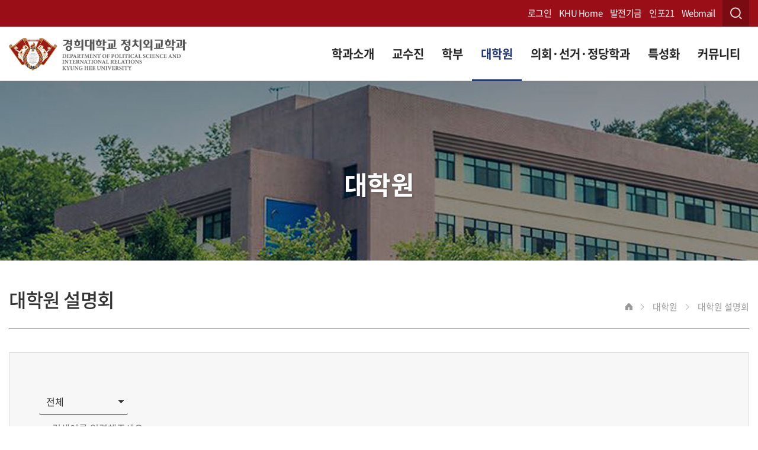

--- FILE ---
content_type: text/html;charset=utf-8
request_url: https://politics.khu.ac.kr/politics/user/bbs/BMSR00046/list.do?menuNo=4800046
body_size: 75573
content:
<!doctype html>
<html lang="ko">
	<head>
<meta charset="utf-8">
		<meta name="viewport" content="user-scalable=no, width=device-width, initial-scale=1.0">
		<meta http-equiv="X-UA-Compatible" content="IE=Edge, chrome=1">
		<meta name="Robots" content="ALL">
		<meta name="copyright" content="" />
		<meta name="subject" content="" />
		<meta name="title" content="" />
		<meta name="publisher" content="" />
		<meta name="other agent" content="" />
		<meta name="description" content="">
		<meta name="Keywords" content="">
		<meta name="classification" content="">
		<meta name="location" content="Republic of Korea" />
		<meta name="distribution" content="" />
		<meta name="copyright" content="" />
		
		<meta property="og:type" content="website">
		<meta property="og:title" content="">
		<meta property="og:description" content="">
		<meta property="og:url" content="">
		<meta property="al:web:url" content="1">
		<meta property="og:image" content="/resources/img/common/meta.png">
		<meta itemprop="image" content="">
		<link rel="canonical" href="">
	
	
		<!-- 경희대학교 공통 css 설정.시작 -->
		<!-- Default -->
		<link rel="stylesheet" type="text/css" href="/resources/user/_common/_css/bootstrap.css"> <!-- bootstrap -->
		<link rel="stylesheet" type="text/css" href="/resources/user/_common/_css/default.css"> <!-- 리셋/기본설정 -->
		<link rel="stylesheet" type="text/css" href="/resources/user/_common/_layout/_accessibilityWrap/accessibilityWrap.css"> <!-- accessibility -->
		<link rel="stylesheet" type="text/css" href="/resources/user/_common/_css/space.css"> <!-- 여백설정 -->
		<link rel="stylesheet" type="text/css" href="/resources/user/_common/_css/table.css"> <!-- 테이블설정 -->
		<link rel="stylesheet" type="text/css" href="/resources/user/_common/_css/button.css"> <!-- 버튼설정 -->
		<link rel="stylesheet" type="text/css" href="/resources/user/_common/_css/line.css"> <!-- 라인설정 -->
		<!-- 공통 Library -->
		<link rel="stylesheet" type="text/css" href="/resources/user/_common/_css/slick.css"> <!-- slick 슬라이더 -->
		<!-- font -->
		<link rel="stylesheet" type="text/css" href="/resources/user/_common/_css/font_default.css"> <!-- 기본폰트 설정 -->
		<link rel="stylesheet" type="text/css" href="/resources/user/_common/_css/_fonts/nanum/nanum.css"> <!-- 나눔폰트 시리즈 -->
		<link rel="stylesheet" type="text/css" href="/resources/user/_common/_css/_fonts/notosanskr/notosanskr.css"> <!-- 본고딕 시리즈 -->
		<link rel="stylesheet" type="text/css" href="/resources/user/_common/_css/_fonts/montserrat/montserrat.css"> <!-- montserrat -->
		<link rel="stylesheet" type="text/css" href="/resources/user/_common/_css/_fonts/gmarket/gmarket.css"> <!-- 지마켓 -->
		
		<link rel="preconnect" href="https://fonts.gstatic.com">
		<link href="https://fonts.googleapis.com/css2?family=Roboto:wght@100;300;400;500;700&display=swap" rel="stylesheet">
		<link rel="preconnect" href="https://fonts.gstatic.com">
		<link href="https://fonts.googleapis.com/css2?family=Open+Sans:wght@300;400;600&display=swap" rel="stylesheet">
		
		<!-- 서브페이지 Default -->
		<link rel="stylesheet" type="text/css" href="/resources/user/_common/_css/common_subpage_style.css"> <!-- 서브페이지_공통 기본.레이아웃 -->
		
		<!-- 각 학과별 예외 CSS 처리 -->
		<link rel="stylesheet" type="text/css" href="/resources/user/_common/_css/exception.css">  <!-- 각 학과별 예외 CSS를 이 파일에서 통합처리 함. -->
		<link rel="stylesheet" type="text/css" href="/resources/user/_common/_css/exception_nam.css">  <!-- 각 학과별 예외 CSS를 이 파일에서 통합처리 함. -->
		<link rel="stylesheet" type="text/css" href="/resources/user/_common/_css/exception_hwang.css">  <!-- 각 학과별 예외 CSS를 이 파일에서 통합처리 함. -->
		<link rel="stylesheet" type="text/css" href="/resources/user/_common/_css/exception_jo.css">  <!-- 각 학과별 예외 CSS를 이 파일에서 통합처리 함. -->
		<link rel="stylesheet" type="text/css" href="/resources/user/_common/_css/exception_kang.css">  <!-- 각 학과별 예외 CSS를 이 파일에서 통합처리 함. -->
		<!-- 경희대학교 공통 css 설정.끝 -->
	
	
		<!-- 사이트별 설정.시작 -->
		<!--------------------------------------------------------------------------------------------------------------------------------------------------->
		<!--------------------------------------------------------------------------------------------------------------------------------------------------->
		<link rel="stylesheet" type="text/css" href="/resources/user/_common/_css/default_khuc1.css"> <!-- 1안/기본설정 -->
		<link rel="stylesheet" type="text/css" href="/resources/user/_common/_layout/type1_nav/nav.css"> <!-- NAV -->
		<link rel="stylesheet" type="text/css" href="/resources/user/_common/_layout/type1_footer/footer.css"> <!-- footer -->
		<!--------------------------------------------------------------------------------------------------------------------------------------------------->
		<!--------------------------------------------------------------------------------------------------------------------------------------------------->
		<!-- 메인페이지 -->
		<link rel="stylesheet" type="text/css" href="/resources/user/_common/_layout/type1_main_visual/main_visual.css"> <!-- main_visual -->
		<link rel="stylesheet" type="text/css" href="/resources/user/_common/_layout/type1_quick_menu/quick_menu.css"> <!-- quick_menu -->
		<link rel="stylesheet" type="text/css" href="/resources/user/_common/_layout/type1_main_notice/main_notice.css"> <!-- main_notice1 -->
		<link rel="stylesheet" type="text/css" href="/resources/user/_common/_layout/type1_center_banner/center_banner.css"> <!-- center_banner -->
		<link rel="stylesheet" type="text/css" href="/resources/user/_common/_layout/banner/banner_one_roll_with_text_wrap.css"> <!-- banner_one_roll_with_text_wrap -->
		<link rel="stylesheet" type="text/css" href="/resources/user/_common/_layout/banner/banner_one_roll_wrap.css"> <!-- banner_one_roll_wrap -->
		<link rel="stylesheet" type="text/css" href="/resources/user/_common/_layout/banner/banner_bbs_wrap.css"> <!-- banner_bbs_wrap -->
		<link rel="stylesheet" type="text/css" href="/resources/user/_common/_layout/type1_left_menu/left_menu.css"> <!-- quick_menu -->
		<link rel="stylesheet" type="text/css" href="/resources/user/_common/_layout/type1_popupzone/popupzone.css"> <!-- popupzone -->
		<link rel="stylesheet" type="text/css" href="/resources/user/_common/_layout/type1_banner_blue/banner_blue.css"> <!-- popupzone -->
		<link rel="stylesheet" type="text/css" href="/resources/user/khu1/css/main.css"> <!-- 메인 하단 레이아웃 -->
		<!--------------------------------------------------------------------------------------------------------------------------------------------------->
		<!--------------------------------------------------------------------------------------------------------------------------------------------------->
		<!-- 서브페이지 -->
		<link rel="stylesheet" type="text/css" href="/resources/user/_common/_layout/type1_location/location.css"> <!-- location -->
		<link rel="stylesheet" type="text/css" href="/resources/user/_common/_layout/type1_sub_page_visual/sub_page_visual.css"> <!-- sub_page_visual -->
		<link rel="stylesheet" type="text/css" href="/resources/user/_common/_layout/type1_page_location/page_location.css"> <!-- page_location -->
		<link rel="stylesheet" type="text/css" href="/resources/user/khu1/css/layout_sub_page.css"> <!-- sub_page.layout 설정 -->
		<!--------------------------------------------------------------------------------------------------------------------------------------------------->
		<!--------------------------------------------------------------------------------------------------------------------------------------------------->
		<!-- 게시판 CSS -->
		<link rel="stylesheet" type="text/css" href="/resources/user/_common/_layout/type1_bbs/css/bbs.css">
	
		<script src="/resources/user/_common/_js/jquery-3.6.0.min.js"></script>
		<script src="/resources/user/_common/_js/slick.js"></script>
		<script src="/resources/user/_common/_js/bootstrap.4.5.0.js"></script>
		<script src="/resources/user/_common/_js/print.js"></script>
		<script src="/resources/user/_common/_js/fontsize.js"></script>
		<script src="/resources/user/_common/_js/clipboard.js"></script>
		<link rel="shortcut icon" href="/resources/user/khu1/image/top/favicon.ico" type="image/x-icon">
		<!-- 사이트별 설정.끝 -->

		<script>
			document.title = '대학원 대학원 설명회 정경대학 정치외교학과 홈페이지';
		</script>
	
		<title>경희대학교</title> <!--  각 페이지 타이틀로 적용 -->
	</head>
<body>
		<div id="politics"> <!-- 각 계정별 아이디 정의 -->
			<section id="wrap">
				<!--------------------------------------------------------------------------------------------------------------------------------------------------->
				<!--  본문바로가기 영역.시작 -->
				<dl class="accessibilityWrap">
					<dt class="hide"><strong>바로가기 메뉴</strong></dt>
					<dd><a href="#cont">본문 바로가기</a></dd>
					<dd><a href="#top_nav">주메뉴 바로가기</a></dd>
				</dl>
				<!--  본문바로가기 영역.끝 -->
				<!--------------------------------------------------------------------------------------------------------------------------------------------------->

				<!--------------------------------------------------------------------------------------------------------------------------------------------------->
				<!--  네비게이션 영역.시작 -->
				<header id="header_type1">
					<!-- 팝업레이어 시작 { -->
					<!-- <div id="hd_pop">
					    <h2>팝업레이어 알림</h2>
						<span class="sound_only"></span>
					</div> -->
					<script>
					$(function() {
					    $(".hd_pops_reject").click(function() {
					        var id = $(this).attr('class').split(' ');
					        var ck_name = id[1];
					        var exp_time = parseInt(id[2]);
					        $("#"+id[1]).css("display", "none");
					        set_cookie(ck_name, 1, exp_time, g5_cookie_domain);
					    });
					    $('.hd_pops_close').click(function() {
					        var idb = $(this).attr('class').split(' ');
					        $('#'+idb[1]).css('display','none');
					    });
					    $("#hd").css("z-index", 1000);
					    document.title = '대학원 대학원 설명회 정경대학 정치외교학과 홈페이지';
					});
					</script>
					<!-- } 팝업레이어 끝 -->
				
				 	<!--//로그인 버튼 S -->
					<script>

    // Commented by Saruul.S IT wizard. Reason: It was redirecting http:127.0.0.1 to https://127.0.0.1 and it was affecting test process.
    // if(window.location.hostname != "175.106.88.40"){
    // 	if ((window.location.protocol != "https:") && (window.location.hostname != "localhost")){
    // 		window.location.href=location.href.replace("http","https");
    // 	}
    // }
</script>

<div id="top_etc" class="clearfix headerBar">
    <div class="top_etc_wrap">
        <ul class="clearfix inner">
            <li class="on item lang"><a href="#" onclick="moveToLogin();return false;">로그인</a></li>
            <!-- 2024.02.13 아래 열린총장식 메뉴 주석처리 함(100K5) -->
            <li class="item"><a href="https://www.khu.ac.kr/kor/user/main/view.do" target="_blank" title="새창 열림">KHU Home</a></li>
            <li class="item"><a href="https://give.khu.ac.kr/" target="_blank" title="새창 열림">발전기금</a></li>

            <li class="item"><a href="https://info21.khu.ac.kr/com/LoginCtr/login.do?sso=ok" target="_blank" title="새창 열림">인포21</a></li>
            <li class="item"><a href="https://mail.khu.ac.kr/" target="_blank" title="새창 열림">Webmail</a></li>
            <li class="search_btn">
                <button type="button" id="btn-sch">검색창 열기</button>
                <div id="sch-area" tabindex="0">
                    <form name="searchForm" id="searchForm" method="get" action="/politics/user/search/list.do">
                        <label for="searchWord" class="hide">검색어</label>
                        <input type="text" name="searchWord" id="searchWord">
                        <button type="submit" class="search-form-btn white">검색</button>
                    </form>
                    <button type="button" class="close">검색창 닫기</button>
                </div>
                <script>
                    window.addEventListener("message", function (ev) {
                        if (ev.data.message === "deliverResult") {
                            ev.source.close();
                            location.reload();
                        }
                    });

                    $("#btn-sch").click(function () {
                        $(this).hide();
                        $(this).next("#sch-area").show().focus();
                    });
                    $("#sch-area .close").click(function () {
                        $("#sch-area").hide();
                        $("#btn-sch").show().focus();
                    });
                    $('#searchWord').on('keyup', function (e) {
                        var code = e.key;
                        if (code === "Enter") {
                            document.searchForm.submit();
                        }
                    });

                    function moveToLogin() {
                        var form = document.loginItem;

                        //oauth login form
                        //var form = document.loginOAuth
                        form.submit();
                    }

                    function userLogOut() {
                        $.ajax({
                            url: "/politics/user/userLogin/logout.json",
                            success: function (data) {
                                alert("로그아웃 되었습니다.");
                                document.location.href = "/" + "politics" + "/user/main/view.do";
                            }
                        });
                    }

                    function loginToOAuth2() {
                        window.open("https://member.khu.ac.kr/member/user/login/login.do", "_blank", "popup=1");
                    }

                    var subUrl = '/politics/push/subscribe.json';
                    var unSubUrl = '/politics/push/unsubscribe.json';

                    //Vapid public key.
                    var applicationServerPublicKey = 'BI8y3YB7i6WNWwqePuikXcNqFXLamGLfkBDVi-ESyk1kTxjNyr1cSoKLyHtURRBZUY86OvAIA8Qv3IMZXBHDJ2E';

                    var serviceWorkerName = '/service-worker.js';

                    var isSubscribed = false;
                    var swRegistration = null;

                    $(document).ready(function () {
                        /*Notification.requestPermission().then(function (status) {
                            if (status === 'denied') {
                                console.log('[Notification.requestPermission] The user has blocked notifications.');
                            } else if (status === 'granted') {
                                initialiseServiceWorker();
                            }
                        });*/

                        let siteId = 'politics';
                        if (siteId === 'cs') {
                            initialiseServiceWorker();
                        }
                    });

                    function toApply() {
                        if (isSubscribed) {
                            //console.log("Unsubscribing...");
                            unsubscribe();
                        } else {
                            //console.log("subscribe()...");
                            checkPermission();
                        }
                    }

                    function initialiseServiceWorker() {
                        if ('serviceWorker' in navigator) {
                            navigator.serviceWorker.register(serviceWorkerName, {scope: '/'}).then(handleSWRegistration);
                        } else {
                            //console.log('Service workers aren\'t supported in this browser.');

                            alert('Service workers unsupported');
                        }
                    }

                    function handleSWRegistration(reg) {
                        if (reg.installing) {
                            console.log('Service worker installing');
                        } else if (reg.waiting) {
                            console.log('Service worker installed');
                        } else if (reg.active) {
                            console.log('Service worker active');
                        }

                        swRegistration = reg;
                        //console.log(swRegistration);
                        initialiseState(reg);
                    }

                    // Once the service worker is registered set the initial state
                    function initialiseState(reg) {
                        // Are Notifications supported in the service worker?
                        if (!(reg.showNotification)) {
                            console.log('Notifications aren\'t supported on service workers.');
                            alert('Notifications unsupported');
                            return;
                        }

                        // Check if push messaging is supported
                        if (!('PushManager' in window)) {
                            console.log('Push messaging isn\'t supported.');
                            alert('Push messaging unsupported');
                            return;
                        }
                        // Do we already have a push message subscription?

                        navigator.serviceWorker.ready.then(function (registration) {
                            registration.pushManager.getSubscription()
                                .then(function (subscription) {
                                    if (!subscription) {
                                        console.log('Not yet subscribed to Push');
                                        isSubscribed = false;
                                        makeButtonSubscribable();
                                    } else {
                                        $.ajax({
                                            type: 'POST',
                                            url: '/politics/push/checkSubscriptionUser.json',
                                            data: {
                                                notificationEndPoint: subscription.endpoint
                                            },
                                            success: function (response) {
                                                if (response) {
                                                    isSubscribed = true;
                                                    console.log('Already subscribed');
                                                    makeButtonUnsubscribable();
                                                } else {
                                                    isSubscribed = false;
                                                    makeButtonSubscribable();
                                                    console.log('Not yet subscribed to Push');
                                                }
                                            },
                                            dataType: 'json'
                                        });
                                    }
                                })
                                .catch(function (err) {
                                    console.log('Error during getSubscription()', err);
                                });

                        });
                    }

                    async function subscribe() {
                        await navigator.serviceWorker.ready
                            .then(function (reg) {
                                var subscribeParams = {
                                    userVisibleOnly: true,
                                    applicationServerKey: urlB64ToUint8Array(applicationServerPublicKey)
                                };

                                reg.pushManager.subscribe(subscribeParams)
                                    .then(function (subscription) {
                                        // Update status to subscribe current user on server, and to let
                                        // other users know this user has subscribed
                                        var endpoint = subscription.endpoint;
                                        var key = subscription.getKey('p256dh');
                                        var auth = subscription.getKey('auth');

                                        sendSubscriptionToServer(endpoint, key, auth);
                                    })
                                    .catch(function (e) {
                                        // A problem occurred with the subscription.
                                        console.log('Unable to subscribe to push.', e);
                                    })
                            }).catch(function (e) {
                                // A problem occurred with the subscription.
                                console.log(e);
                            });

                    }

                    function unsubscribe() {
                        var endpoint = null;
                        swRegistration.pushManager.getSubscription()
                            .then(function (subscription) {
                                if (subscription) {
                                    endpoint = subscription.endpoint;
                                    return subscription.unsubscribe();
                                }
                            })
                            .catch(function (error) {
                                console.log('Error unsubscribing', error);
                            })
                            .then(function () {
                                removeSubscriptionFromServer(endpoint);
                            });
                    }

                    //  save subscription to server
                    function sendSubscriptionToServer(endpoint, key, auth) {
                        var encodedKey = btoa(String.fromCharCode.apply(null, new Uint8Array(key)));
                        var encodedAuth = btoa(String.fromCharCode.apply(null, new Uint8Array(auth)));
                        $.ajax({
                            type: 'POST',
                            url: subUrl,
                            data: {publicKey: encodedKey, auth: encodedAuth, notificationEndPoint: endpoint},
                            success: function (response) {
                                //console.log(response);
                                console.log('Subscribed successfully! ' + JSON.stringify(response));
                                if (response) {
                                    isSubscribed = true;
                                    makeButtonUnsubscribable();
                                } else {
                                    isSubscribed = false;
                                    makeButtonSubscribable();
                                }
                            },
                            dataType: 'json'
                        });
                    }

                    //remove subscriptions from server
                    function removeSubscriptionFromServer(endpoint) {
                        $.ajax({
                            type: 'POST',
                            url: unSubUrl,
                            data: {notificationEndPoint: endpoint},
                            success: function (response) {
                                //console.log(response);
                                console.log('Unsubscribed successfully! ' + JSON.stringify(response));
                                if (response) {
                                    isSubscribed = false;
                                    makeButtonSubscribable();
                                } else {
                                    isSubscribed = true;
                                    makeButtonUnsubscribable();
                                }
                            },
                            dataType: 'json'
                        });
                    }

                    function makeButtonSubscribable() {
                        let btnSubscriptions = document.getElementById("btnSubscriptions")
                        if (btnSubscriptions)
                            btnSubscriptions.innerHTML = "알림신청";
                        //$('#btnSubscriptions').text('알림신청');
                    }

                    function makeButtonUnsubscribable() {
                        let btnSubscriptions = document.getElementById("btnSubscriptions")
                        if (btnSubscriptions)
                            btnSubscriptions.innerHTML = "알림해지";
                        // $('#btnSubscriptions').text('알림해지');
                    }

                    function urlB64ToUint8Array(base64String) {
                        //console.log(base64String);

                        const padding = '='.repeat((4 - base64String.length % 4) % 4);
                        const base64 = (base64String + padding)
                            .replace(/\-/g, '+')
                            .replace(/_/g, '/');

                        const rawData = window.atob(base64);
                        const outputArray = new Uint8Array(rawData.length);

                        for (var i = 0; i < rawData.length; ++i) {
                            outputArray[i] = rawData.charCodeAt(i);
                        }
                        return outputArray;
                    }

                    function checkPermission() {
                        Notification.requestPermission().then(function (status) {
                            if (status === 'denied') {
                                console.log('[Notification.requestPermission] The user has blocked notifications.');
                                alert('Notification permission denied');
                            } else if (status === 'granted') {
                                subscribe();
                                console.log('[Notification.requestPermission] The user has enabled notifications.');
                            }
                        });
                    }
                </script>
            </li>

            </ul>
    </div>
    <form name="loginItem" method="post" action="/politics/user/userLogin/login.do">
        <input type="hidden" name="menuNo" value="4800046">
        <input type="hidden" name="boardId" value="">
    </form>

    <!-- oauth2 Login -->
    <!-- <form name="loginOAuth" method="get" action="http://localhost:9000/login">
        <input type="hidden" name="callBackUrl" value="http://localhost:8080/cmmn/loginCallBack.do" />
    </form> -->
</div><!--//로그인 버튼 E -->
				
					<div class="clearfix type1_menu">
						<div class="inner clearfix">
						    <h1 id="logo">
						     	<a href="/politics/user/main/view.do">
						     		<img class="pc" src="/cmmn/file/imageSrc.do?atchFileId=d704a9abf839461fa6e8b228e61955b9&fileSn=1" />
													<!-- <img class="m" src="/cmmn/file/imageSrc.do?atchFileId=d704a9abf839461fa6e8b228e61955b9&fileSn=1" /> -->
													
													<!-- 만일 모바일 이미지가 있을 경우 -->
													<img class="mobi-l" src="/cmmn/file/imageSrc.do?atchFileId=d704a9abf839461fa6e8b228e61955b9&fileSn=2" alt="경희대학교 정치외교학과 로고" />
													<!-- 만일 모바일 이미지가 없을 경우 -->
													</a>
						    </h1>
							<nav id="top_nav" tabindex="0">
								<ul id="lnb" class="clearfix">
									<li class="gnb_al_li_plus "> <!-- 활성화시 active 클래스 추가 -->
													<a href="/politics/user/contents/view.do?menuNo=4800008" >
														학과소개</a>
													<div class="depth_w" tabindex="0">
															<div class="inner clearfix">
																<div class="flex">
																	<div class="tit">
																		<h2 class="t">학과소개</h2>
																		<p>학문과 평화</p>
																			<p>경희는 교육, 연구, 실천의 창조적 결합으로<br> ‘학문과 평화’의
																				전통을
																				이어갑니다.</p><!-- 추후 작업해야됨 -->
																		</div>
																	<ul class="clearfix dep">
																		<li>
																						<ul class="dep2">
																							<li><a href="/politics/user/contents/view.do?menuNo=4800008" >학과장 인사말</a></li>
																					<li><a href="/politics/user/contents/view.do?menuNo=4800009" >전공소개</a></li>
																					<li><a href="/politics/user/contents/view.do?menuNo=4800011" >졸업 후 진로</a></li>
																					</ul>
																</div>
															</div>
														</div>
													</li>
											<li class="gnb_al_li_plus "> <!-- 활성화시 active 클래스 추가 -->
													<a href="/politics/user/bbs/BMSR00047/list.do?menuNo=4800012" >
														교수진</a>
													<div class="depth_w" tabindex="0">
															<div class="inner clearfix">
																<div class="flex">
																	<div class="tit">
																		<h2 class="t">교수진</h2>
																		<p>학문과 평화</p>
																			<p>경희는 교육, 연구, 실천의 창조적 결합으로<br> ‘학문과 평화’의
																				전통을
																				이어갑니다.</p><!-- 추후 작업해야됨 -->
																		</div>
																	<ul class="clearfix dep">
																		<li>
																						<ul class="dep2">
																							<li><a href="/politics/user/bbs/BMSR00047/list.do?menuNo=4800012" >교수진</a></li>
																					<li><a href="/politics/user/bbs/BMSR00047/list.do?menuNo=4800013" >명예교수</a></li>
																					</ul>
																</div>
															</div>
														</div>
													</li>
											<li class="gnb_al_li_plus "> <!-- 활성화시 active 클래스 추가 -->
													<a href="/politics/user/contents/view.do?menuNo=4800014" >
														학부</a>
													<div class="depth_w" tabindex="0">
															<div class="inner clearfix">
																<div class="flex">
																	<div class="tit">
																		<h2 class="t">학부</h2>
																		<p>학문과 평화</p>
																			<p>경희는 교육, 연구, 실천의 창조적 결합으로<br> ‘학문과 평화’의
																				전통을
																				이어갑니다.</p><!-- 추후 작업해야됨 -->
																		</div>
																	<ul class="clearfix dep">
																		<li>
																						<ul class="dep2">
																							<li><a href="/politics/user/contents/view.do?menuNo=4800014" >학부 소개</a></li>
																					<li><a href="/politics/user/bbs/BMSR00048/list.do?menuNo=4800015" >교육과정 시행세칙</a></li>
																					<li><a href="/politics/user/bbs/BMSR00040/list.do?menuNo=4800017" >공지사항(학부)</a></li>
																					<li><a href="/politics/user/bbs/BMSR00040/list.do?menuNo=4800018" >취업 정보</a></li>
																						</ul>
																					</li>
																					<li>
																						<ul class="dep2">
																							<li><a href="/politics/user/bbs/BMSR00040/list.do?menuNo=4800019" >서식자료실</a></li>
																					<li><a href="/politics/user/contents/view.do?menuNo=4800062" >유학생 가이드북</a></li>
																					</ul>
																</div>
															</div>
														</div>
													</li>
											<li class="gnb_al_li_plus active"> <!-- 활성화시 active 클래스 추가 -->
													<a href="/politics/user/contents/view.do?menuNo=4800020" >
														대학원</a>
													<div class="depth_w" tabindex="0">
															<div class="inner clearfix">
																<div class="flex">
																	<div class="tit">
																		<h2 class="t">대학원</h2>
																		<p>학문과 평화</p>
																			<p>경희는 교육, 연구, 실천의 창조적 결합으로<br> ‘학문과 평화’의
																				전통을
																				이어갑니다.</p><!-- 추후 작업해야됨 -->
																		</div>
																	<ul class="clearfix dep">
																		<li>
																						<ul class="dep2">
																							<li><a href="/politics/user/contents/view.do?menuNo=4800020" >대학원소개</a></li>
																					<li><a href="/politics/user/contents/view.do?menuNo=4800022" >입학정보</a></li>
																					<li><a href="/politics/user/bbs/BMSR00040/list.do?menuNo=4800023" >교육과정</a></li>
																					<li><a href="/politics/user/contents/view.do?menuNo=4800039" >내규</a></li>
																						</ul>
																					</li>
																					<li>
																						<ul class="dep2">
																							<li><a href="/politics/user/bbs/BMSR00040/list.do?menuNo=4800025" >공지사항(대학원)</a></li>
																					<li><a href="/politics/user/bbs/BMSR00040/list.do?menuNo=4800044" >대학원 소식</a></li>
																					<li><a href="/politics/user/bbs/BMSR00046/list.do?menuNo=4800046" >대학원 설명회</a></li>
																					</ul>
																</div>
															</div>
														</div>
													</li>
											<li class="gnb_al_li_plus "> <!-- 활성화시 active 클래스 추가 -->
													<a href="/politics/user/contents/view.do?menuNo=4800051" >
														의회·선거·정당학과</a>
													<div class="depth_w" tabindex="0">
															<div class="inner clearfix">
																<div class="flex">
																	<div class="tit">
																		<h2 class="t">의회·선거·정당학과</h2>
																		<p>학문과 평화</p>
																			<p>경희는 교육, 연구, 실천의 창조적 결합으로<br> ‘학문과 평화’의
																				전통을
																				이어갑니다.</p><!-- 추후 작업해야됨 -->
																		</div>
																	<ul class="clearfix dep">
																		<li>
																						<ul class="dep2">
																							<li><a href="/politics/user/contents/view.do?menuNo=4800051" >학과 소개</a></li>
																					<li><a href="/politics/user/contents/view.do?menuNo=4800059" >학과장 인사 말씀</a></li>
																					<li><a href="/politics/user/contents/view.do?menuNo=4800052" >입학 정보</a></li>
																					<li><a href="/politics/user/contents/view.do?menuNo=4800053" >교육 과정</a></li>
																						</ul>
																					</li>
																					<li>
																						<ul class="dep2">
																							<li><a href="/politics/user/contents/view.do?menuNo=4800054" >교수진</a></li>
																					<li><a href="/politics/user/bbs/BMSR00040/list.do?menuNo=4800055" >공지사항</a></li>
																					</ul>
																</div>
															</div>
														</div>
													</li>
											<li class="gnb_al_li_plus "> <!-- 활성화시 active 클래스 추가 -->
													<a href="/politics/user/contents/view.do?menuNo=4800026" >
														특성화</a>
													<div class="depth_w" tabindex="0">
															<div class="inner clearfix">
																<div class="flex">
																	<div class="tit">
																		<h2 class="t">특성화</h2>
																		<p>학문과 평화</p>
																			<p>경희는 교육, 연구, 실천의 창조적 결합으로<br> ‘학문과 평화’의
																				전통을
																				이어갑니다.</p><!-- 추후 작업해야됨 -->
																		</div>
																	<ul class="clearfix dep">
																		<li>
																						<ul class="dep2">
																							<li><a href="/politics/user/contents/view.do?menuNo=4800026" >소개</a></li>
																					<li><a href="/politics/user/contents/view.do?menuNo=4800027" >사업현황</a></li>
																					<li><a href="/politics/user/bbs/BMSR00040/list.do?menuNo=4800028" >공지사항(특성화)</a></li>
																					</ul>
																</div>
															</div>
														</div>
													</li>
											<li class="gnb_al_li_plus "> <!-- 활성화시 active 클래스 추가 -->
													<a href="/politics/user/contents/view.do?menuNo=4800030" >
														커뮤니티</a>
													<div class="depth_w" tabindex="0">
															<div class="inner clearfix">
																<div class="flex">
																	<div class="tit">
																		<h2 class="t">커뮤니티</h2>
																		<p>학문과 평화</p>
																			<p>경희는 교육, 연구, 실천의 창조적 결합으로<br> ‘학문과 평화’의
																				전통을
																				이어갑니다.</p><!-- 추후 작업해야됨 -->
																		</div>
																	<ul class="clearfix dep">
																		<li>
																						<ul class="dep2">
																							<li><a href="/politics/user/contents/view.do?menuNo=4800030" >학생회</a></li>
																					<li><a href="/politics/user/contents/view.do?menuNo=4800031" >동아리</a></li>
																					<li><a href="/politics/user/contents/view.do?menuNo=4800032" >외무고시반(존경각)</a></li>
																					<li><a href="/politics/user/contents/view.do?menuNo=4800033" >시민정치학회</a></li>
																						</ul>
																					</li>
																					<li>
																						<ul class="dep2">
																							<li><a href="/politics/user/bbs/BMSR00040/list.do?menuNo=4800034" >장학 정보</a></li>
																					<li><a href="/politics/user/bbs/BMSR00040/list.do?menuNo=4800036" >홍보 게시판</a></li>
																					<li><a href="/politics/user/bbs/BMSR00045/list.do?menuNo=4800037" >포토갤러리</a></li>
																					</ul>
																</div>
															</div>
														</div>
													</li>
											</ul>
								<button type="button" id="btn-sch_m">검색</button>
								<button type="button" id="btn-menu">메뉴</button>
						
								<!--------------------------------------------------------------------------------------------------------------------------------------------------->
								<!-- 모바일용 NAV.시작 -->
								<div id="top_nav_m">
								    <!-- <button class="close_btn"><i class="fa fa-times" aria-hidden="true"></i></button> -->
								  <ul class="top_nav_m">
								  	<li>
												<a href="/politics/user/contents/view.do?menuNo=4800008"
													><span>학과소개</span>
												</a>
												<ul class="depth">
														<li class="">
																	<a href="/politics/user/contents/view.do?menuNo=4800008" >
																		<span>학과장 인사말</span>
																	</a>
																</li>
															<li class="">
																	<a href="/politics/user/contents/view.do?menuNo=4800009" >
																		<span>전공소개</span>
																	</a>
																</li>
															<li class="">
																	<a href="/politics/user/contents/view.do?menuNo=4800011" >
																		<span>졸업 후 진로</span>
																	</a>
																</li>
															</ul>
												</li>
										<li>
												<a href="/politics/user/bbs/BMSR00047/list.do?menuNo=4800012"
													><span>교수진</span>
												</a>
												<ul class="depth">
														<li class="">
																	<a href="/politics/user/bbs/BMSR00047/list.do?menuNo=4800012" >
																		<span>교수진</span>
																	</a>
																</li>
															<li class="">
																	<a href="/politics/user/bbs/BMSR00047/list.do?menuNo=4800013" >
																		<span>명예교수</span>
																	</a>
																</li>
															</ul>
												</li>
										<li>
												<a href="/politics/user/contents/view.do?menuNo=4800014"
													><span>학부</span>
												</a>
												<ul class="depth">
														<li class="">
																	<a href="/politics/user/contents/view.do?menuNo=4800014" >
																		<span>학부 소개</span>
																	</a>
																</li>
															<li class="">
																	<a href="/politics/user/bbs/BMSR00048/list.do?menuNo=4800015" >
																		<span>교육과정 시행세칙</span>
																	</a>
																</li>
															<li class="">
																	<a href="/politics/user/bbs/BMSR00040/list.do?menuNo=4800017" >
																		<span>공지사항(학부)</span>
																	</a>
																</li>
															<li class="">
																	<a href="/politics/user/bbs/BMSR00040/list.do?menuNo=4800018" >
																		<span>취업 정보</span>
																	</a>
																</li>
															<li class="">
																	<a href="/politics/user/bbs/BMSR00040/list.do?menuNo=4800019" >
																		<span>서식자료실</span>
																	</a>
																</li>
															<li class="">
																	<a href="/politics/user/contents/view.do?menuNo=4800062" >
																		<span>유학생 가이드북</span>
																	</a>
																</li>
															</ul>
												</li>
										<li>
												<a href="/politics/user/contents/view.do?menuNo=4800020"
													class='active'><span>대학원</span>
												</a>
												<ul class="depth">
														<li class="">
																	<a href="/politics/user/contents/view.do?menuNo=4800020" >
																		<span>대학원소개</span>
																	</a>
																</li>
															<li class="">
																	<a href="/politics/user/contents/view.do?menuNo=4800022" >
																		<span>입학정보</span>
																	</a>
																</li>
															<li class="">
																	<a href="/politics/user/bbs/BMSR00040/list.do?menuNo=4800023" >
																		<span>교육과정</span>
																	</a>
																</li>
															<li class="">
																	<a href="/politics/user/contents/view.do?menuNo=4800039" >
																		<span>내규</span>
																	</a>
																</li>
															<li class="">
																	<a href="/politics/user/bbs/BMSR00040/list.do?menuNo=4800025" >
																		<span>공지사항(대학원)</span>
																	</a>
																</li>
															<li class="">
																	<a href="/politics/user/bbs/BMSR00040/list.do?menuNo=4800044" >
																		<span>대학원 소식</span>
																	</a>
																</li>
															<li class="">
																	<a href="/politics/user/bbs/BMSR00046/list.do?menuNo=4800046" >
																		<span>대학원 설명회</span>
																	</a>
																</li>
															</ul>
												</li>
										<li>
												<a href="/politics/user/contents/view.do?menuNo=4800051"
													><span>의회·선거·정당학과</span>
												</a>
												<ul class="depth">
														<li class="">
																	<a href="/politics/user/contents/view.do?menuNo=4800051" >
																		<span>학과 소개</span>
																	</a>
																</li>
															<li class="">
																	<a href="/politics/user/contents/view.do?menuNo=4800059" >
																		<span>학과장 인사 말씀</span>
																	</a>
																</li>
															<li class="">
																	<a href="/politics/user/contents/view.do?menuNo=4800052" >
																		<span>입학 정보</span>
																	</a>
																</li>
															<li class="">
																	<a href="/politics/user/contents/view.do?menuNo=4800053" >
																		<span>교육 과정</span>
																	</a>
																</li>
															<li class="">
																	<a href="/politics/user/contents/view.do?menuNo=4800054" >
																		<span>교수진</span>
																	</a>
																</li>
															<li class="">
																	<a href="/politics/user/bbs/BMSR00040/list.do?menuNo=4800055" >
																		<span>공지사항</span>
																	</a>
																</li>
															</ul>
												</li>
										<li>
												<a href="/politics/user/contents/view.do?menuNo=4800026"
													><span>특성화</span>
												</a>
												<ul class="depth">
														<li class="">
																	<a href="/politics/user/contents/view.do?menuNo=4800026" >
																		<span>소개</span>
																	</a>
																</li>
															<li class="">
																	<a href="/politics/user/contents/view.do?menuNo=4800027" >
																		<span>사업현황</span>
																	</a>
																</li>
															<li class="">
																	<a href="/politics/user/bbs/BMSR00040/list.do?menuNo=4800028" >
																		<span>공지사항(특성화)</span>
																	</a>
																</li>
															</ul>
												</li>
										<li>
												<a href="/politics/user/contents/view.do?menuNo=4800030"
													><span>커뮤니티</span>
												</a>
												<ul class="depth">
														<li class="">
																	<a href="/politics/user/contents/view.do?menuNo=4800030" >
																		<span>학생회</span>
																	</a>
																</li>
															<li class="">
																	<a href="/politics/user/contents/view.do?menuNo=4800031" >
																		<span>동아리</span>
																	</a>
																</li>
															<li class="">
																	<a href="/politics/user/contents/view.do?menuNo=4800032" >
																		<span>외무고시반(존경각)</span>
																	</a>
																</li>
															<li class="">
																	<a href="/politics/user/contents/view.do?menuNo=4800033" >
																		<span>시민정치학회</span>
																	</a>
																</li>
															<li class="">
																	<a href="/politics/user/bbs/BMSR00040/list.do?menuNo=4800034" >
																		<span>장학 정보</span>
																	</a>
																</li>
															<li class="">
																	<a href="/politics/user/bbs/BMSR00040/list.do?menuNo=4800036" >
																		<span>홍보 게시판</span>
																	</a>
																</li>
															<li class="">
																	<a href="/politics/user/bbs/BMSR00045/list.do?menuNo=4800037" >
																		<span>포토갤러리</span>
																	</a>
																</li>
															</ul>
												</li>
										</ul>
								</div>
									
								<div class="allmenu_bg"></div>
						
								<fieldset id="top_sch">
								    <!-- <legend>사이트 내 전체검색</legend> -->
								    <form name="fsearchbox" id="fsearchbox" method="get" action="/politics/user/search/list.do">
										<div class="sch">
							 				<input type="text" name="searchWord">
											<button type="submit" value="검색">검색</button>
										</div>
									</form>
									<button type="button" class="close close-pop">닫기</button>
								</fieldset>
								<!-- 모바일용 NAV.끝 -->
								<!--------------------------------------------------------------------------------------------------------------------------------------------------->
						    </nav>
						</div>
				    </div>
				</header>

				<script>
					$("#btn-sch_m").click(function(){
						$("#top_sch").slideDown(150)
					  	$(".allmenu_bg").show().css({"display":"block","height":$("#wrap").height()});
						
						$("#btn-menu").removeClass('on');
						$( "#top_nav_m" ).slideUp(200);
						$( ".allmenu_bg" ).fadeOut(200);
					});
					$("#top_sch .close").click(function(){
						$("#top_sch").slideUp(150);
					  	$(".allmenu_bg").hide().css({"display":"block","height":"auto"});
						$("#btn-sch_m").focus();
					});
					//올메뉴
					var wrapH = $("#wrap").height();
					var menuH= $(".menu_m").height();
					
					$("#btn-menu").click(function(){
					      if ($(this).hasClass("on")){
					          $(this).removeClass("on")
					          $( "#top_nav_m" ).slideUp(200);
					          $( ".allmenu_bg" ).fadeOut(200);
					      }else{
					          $(this).addClass("on")
					          $( "#top_nav_m" ).slideDown(200);
					          $( ".allmenu_bg" ).css({"display":"block","height":$("#wrap").height(),"z-index":150});
					      }
					      $(".allmenu_bg,.close_btn").off('click').click(function(){
					      $( "#top_nav_m" ).slideUp(200);
					          $("#btn-menu").removeClass("on");
					          $( ".allmenu_bg" ).fadeOut(200);
					      });
					    if ($("#top_nav_m > ul > li").hasClass("active")){
					      	$("#top_nav_m .top_nav_m").addClass("opend");
					    }
					});
					$("#top_nav_m > ul > li > a").click(function(){
						$("#top_nav_m .top_nav_m").addClass("opend");
						$("#top_nav_m > ul> li").removeClass("active");
					   	$("#top_nav_m .depth").fadeOut();
					   	if(!$(this).next().is(":visible")){
					     	$(".top_nav_m").css('min-height', $(this).next(".depth").height());
					     	$(this).next().fadeIn();
					     	$("#top_nav_m .top_nav_m").addClass("opend");
					     	$(this).parent("li").addClass("active");
					   	}else{
					   		$("#top_nav_m .top_nav_m").removeClass("opend");
					  		$(this).parent("li").removeClass("active");
					  		$("#lnb_m2 .depth").fadeOut();
					   	}
					   	return false;
					 });
					
					 $("#top_nav_m .btn-close").click(function(){
					 	$("#top_nav_m").removeClass("opend");
					 	$(".allmenu_bg").remove()
						$("#top_nav_m").stop().animate({left: "-100%"},300).queue(function(next) {
							$("#top_nav_m").hide()
						  	next();
						});
					 });
				</script>
				<script>
					// $("#lnb > li").mouseenter(function(){
					//   $(this).find(".depth").stop(false,false).slideDown(150)
					// })
					$("#lnb > li").mouseleave(function(){
					  $(this).find(".depth_w").stop(false,false).slideUp(150);
					});
					
					$("#lnb > li > a").bind("mouseenter focus", function(){
					  $(this).next(".depth_w").stop(false,false).slideDown(150).focus();
					});
					
					$("#lnb .depth_w .dep li:last-child li:last-child a").focusout(function(){
					  $(".depth_w").stop(false,false).slideUp(150);
					});
				</script>

				<!--  네비게이션 영역.끝 -->
				<!--------------------------------------------------------------------------------------------------------------------------------------------------->
				<!-------------------------------------------------------------------서브페이지 비주얼.시작-------------------------------------------------------------------------------->
				<div id="sub_page_visual">
				    <div class="sub_visual_text">
				    	<div class="space10"></div>
				        <span class="sub_visual_text_small">대학원</span>
				    </div> 
				    <!-- <div class="sub_img_bg_wrap_overlay"></div> -->
				    <div class="sub_img_bg_wrap" style="background-image:url(/resources/user/khu1/image/sub_page/thumb.jpg)"></div>
				    <div class="space0"></div>
				</div>		
				<!-------------------------------------------------------------------서브페이지 비주얼.끝-------------------------------------------------------------------------------->
				
				
				<!--------------------------------------------------------------------------------------------------------------------------------------------------->
				<!-------------------------------------------------------------------서브페이지 Wrap.시작 -------------------------------------------------------------------------------->
				<!--------------------------------------------------------------------------------------------------------------------------------------------------->
				<div class="sub_page_wrap">
					<!--------------------------------------------------------------------------------------------------------------------------------------------------->
					<!-------------------------------------------------------------------서브페이지 위치.시작-------------------------------------------------------------------------------->
					<div class="subpage-nav">
						<ul class="subpage-nav__cont clearfix">
							<li class="home"><a href="/politics/user/main/view.do">메인으로 이동</a></li>
							<li>
								<a href="#"><span>대학원</span></a>
								<ul>
									<li>
												<a href="/politics/user/contents/view.do?menuNo=4800008"
												>
													학과소개</a>
											</li>
										<li>
												<a href="/politics/user/bbs/BMSR00047/list.do?menuNo=4800012"
												>
													교수진</a>
											</li>
										<li>
												<a href="/politics/user/contents/view.do?menuNo=4800014"
												>
													학부</a>
											</li>
										<li>
												<a href="/politics/user/contents/view.do?menuNo=4800020"
												>
													대학원</a>
											</li>
										<li>
												<a href="/politics/user/contents/view.do?menuNo=4800051"
												>
													의회·선거·정당학과</a>
											</li>
										<li>
												<a href="/politics/user/contents/view.do?menuNo=4800026"
												>
													특성화</a>
											</li>
										<li>
												<a href="/politics/user/contents/view.do?menuNo=4800030"
												>
													커뮤니티</a>
											</li>
										</ul>
							</li>
							<li class="depth">
												<a href="#"><span>대학원 설명회</span></a>
												<ul class="sub">
													<li>
																<a href="/politics/user/contents/view.do?menuNo=4800020"
																>
																	대학원소개</a>
															</li>
														<li>
																<a href="/politics/user/contents/view.do?menuNo=4800022"
																>
																	입학정보</a>
															</li>
														<li>
																<a href="/politics/user/bbs/BMSR00040/list.do?menuNo=4800023"
																>
																	교육과정</a>
															</li>
														<li>
																<a href="/politics/user/contents/view.do?menuNo=4800039"
																>
																	내규</a>
															</li>
														<li>
																<a href="/politics/user/bbs/BMSR00040/list.do?menuNo=4800025"
																>
																	공지사항(대학원)</a>
															</li>
														<li>
																<a href="/politics/user/bbs/BMSR00040/list.do?menuNo=4800044"
																>
																	대학원 소식</a>
															</li>
														<li>
																<a href="/politics/user/bbs/BMSR00046/list.do?menuNo=4800046"
																>
																	대학원 설명회</a>
															</li>
														</ul>
											</li>
											</ul>
					</div>
				
					<script>
						var	$layout_menu = $('.subpage-nav__cont > li'),
							$sub_nav = $('.subpage-nav__cont > li > a'),
							$sub_nav_ul_item = $('.subpage-nav > ul > li > ul'),
							$sub_nav_home = $('.subpage-nav__cont > li:first-child a'),
							$sub_nav_not_last_child = $('.subpage-nav__cont > li:last-child > ul > li:not(last-child) a'),
							$sub_nav_last_child = $('.subpage-nav__cont > li:last-child > ul > li:last-child a');
						$sub_nav_home.on('click', function(){
							$sub_nav.closest('li').removeClass('on');
						});
						$sub_nav.on('focus', function(){
							$layout_menu.removeClass('on');
						});
						$sub_nav_not_last_child.on('focus', function(){
							$(this).parents('li').addClass('on');
						});
						$sub_nav_last_child.on('blur', function(){
							$layout_menu.removeClass('on');
						});
						$layout_menu.find('> a').on('click', function(){
							if( $(this).parent().hasClass('on') === true){
								$layout_menu.removeClass('on');
							}else{
								$layout_menu.removeClass('on');
								$(this).parent().addClass('on');
							}
							return false;
						});
					</script>
					<!--------------------------------------------------------------------------------------------------------------------------------------------------->
					<!-------------------------------------------------------------------서브페이지 위치.끝 -------------------------------------------------------------------------------->
					
					<!-------------------------------------------------------------------레프트메뉴.시작 -------------------------------------------------------------------------------->
					<div class="left_menu_wrap">
						<div class="left_menu">
							<div class="left_menu_title">대학원 설명회</div>
							<ul>
								<li>
												<!-- 활성화시 a 태그에 active 추가 -->
												<a href="/politics/user/contents/view.do?menuNo=4800020"
												>
													대학원소개</a>
												</li>
										<li>
												<!-- 활성화시 a 태그에 active 추가 -->
												<a href="/politics/user/contents/view.do?menuNo=4800022"
												>
													입학정보</a>
												</li>
										<li>
												<!-- 활성화시 a 태그에 active 추가 -->
												<a href="/politics/user/bbs/BMSR00040/list.do?menuNo=4800023"
												>
													교육과정</a>
												</li>
										<li>
												<!-- 활성화시 a 태그에 active 추가 -->
												<a href="/politics/user/contents/view.do?menuNo=4800039"
												>
													내규</a>
												</li>
										<li>
												<!-- 활성화시 a 태그에 active 추가 -->
												<a href="/politics/user/bbs/BMSR00040/list.do?menuNo=4800025"
												>
													공지사항(대학원)</a>
												</li>
										<li>
												<!-- 활성화시 a 태그에 active 추가 -->
												<a href="/politics/user/bbs/BMSR00040/list.do?menuNo=4800044"
												>
													대학원 소식</a>
												</li>
										<li>
												<!-- 활성화시 a 태그에 active 추가 -->
												<a href="/politics/user/bbs/BMSR00046/list.do?menuNo=4800046"
												class='active'>
													대학원 설명회</a>
												</li>
										</ul>
						</div>
					</div>
					<!-------------------------------------------------------------------레프트메뉴.끝 -------------------------------------------------------------------------------->	
					<!--------------------------------------------------------------------------------------------------------------------------------------------------->
					
					<!-------------------------------------------------------------------서브페이지 컨텐츠.시작 -------------------------------------------------------------------------------->
					<!--------------------------------------------------------------------------------------------------------------------------------------------------->
					<div class="sub_contents_wrap zoomContent" id="cont" tabindex="0">
						







<div class="utility_list">
	<ul id="util_ul" class="clearfix" style="color: black">
		
		
		
	</ul>
</div><div class="sub_contents_title zoomContent">
							<span>대학원 설명회</span>
							<!---------------------------------------사이트 위치.시작 -------------------------------------------->
							<div id="page_location_type1">
								<span class="home">HOME</span>
						  		<span>대학원</span>
						  		<span>대학원 설명회</span>
						  		</div>
							<!---------------------------------------사이트 위치.끝 -------------------------------------------->
						</div>
						
						<!--------------------------------------- 탭 위치.시작 -------------------------------------------->
						<!--------------------------------------- 탭 위치.끝 -------------------------------------------->
						<div>
							<article class="sub_contents">
								







<!-- 게시판 리스트 -->
<div class="bbs-sch_w">
	<form name="listFrm" id="listFrm" method="get" action="./list.do">
		<input name="menuNo" id="menuNo" type="hidden" value="4800046" >
		<input name="pageIndex" id="pageIndex" type="hidden" value="1" >
		<fieldset class="bbs-sch d-flex">
			
				<span style="margin:10px"></span>
			<label for="searchCondition" class="hide">분류선택</label>
			<select name="searchCondition" id="searchCondition" class="form-control">
				<option value="">전체</option>
				<option value="1"  >제목</option>
				<option value="2"  >내용</option>
			</select>
			<label for="searchKeyword" class="hide">검색어</label>
			<input type="text" class="w-100 flex-1" name="searchKeyword" id="searchKeyword" onkeypress="press();" value="" placeholder="검색어를 입력해주세요">
			<button type="button" class="submit" onclick="searchNc('1');">검색</button>
		</fieldset>
	</form>
</div>
<div class="bbs-total">
	전체 <strong>1</strong> 건
</div>
<div class="bbs-gallery play">
	<ul class="clearfix">
		
			<li class="item">
				<a href="javascript:view('236677');">
					<div class="img">
						
						
						<img src="/cmmn/file/imageSrc.do?atchFileId=3b57b0fc7c1a4c809baafbe695de4148&fileSn=1" width="" height="" alt="입학설명회.png" onerror="this.src='/resources/user/_common/_img/defaultImg.jpg';" >
						<div class="vdo"></div>
					</div>
					<div class="cont">
						<strong class="t">2022 대학원 온라인 설명회</strong>
						<span class="date">2022-09-27</span>
					</div>
				</a>
			</li>
		
		
	</ul>
</div>


	



<ul class="paging_w" id="pagination">
    
    
        
            
                <li><a class="active" href="javascript:return false;">1</a></li>
            
            
        
    

    
</ul>

<script>
    function fnSubmitForm(pageIndex) {
        $("#pageIndex").val(pageIndex);
        $('form[name=listFrm]').submit();
    }

    function bbsTypeChange(bbsType) {
        //	$("#boardType").val(bbsType);
        var userDisplayBbsType = $("#userDisplayBbsType").val();
        fnSubmitForm('1');
    }
</script>




<form name="item" method="post" action="view.do">
	<input type="hidden" name="menuNo" id="itemMenuNo" value="4800046" >
	<input type="hidden" name="boardId" id="boardId" >
	<input type="hidden" name="searchCategory" id="viewParamSearchCategory" >
	<input type="hidden" name="searchKeyword" id="viewParamSearchKeyword" >
	<input type="hidden" name="searchCondition" id="viewParamSearchCondition" >
	<input type="hidden" name="pageIndex" id="viewParamPageIndex" >
</form>
<!-- 게시판 리스트 끝 -->

<script>

if('N' == 'Y'){
	var userVO = '';
	if(userVO != null && userVO != '' && userVO !== 'undefined'){
		var socpsSeCode = '';
		if(socpsSeCode != '10'){
			alert('교수전용게시판입니다.');
			location.href = '/politics/user/main/view.do';
		}
	}else{
		alert('로그인이 필요한 메뉴입니다.');
		location.href = "/politics/user/userLogin/login.do";
	}
}

if('N' == 'Y'){
	var userVO = '';
	if(userVO != null && userVO != '' && userVO !== 'undefined'){
		var socpsSeCode = '';
		if(socpsSeCode != '30'){
			alert('학생전용게시판입니다.');
			location.href = '/politics/user/main/view.do';
		}
	}else{
		alert('로그인이 필요한 메뉴입니다.');
		location.href = "/politics/user/userLogin/login.do";
	}
}

function view(boardId){
	var form = document.item;
	$("#boardId").val(boardId);
	$("#viewParamSearchCategory").val('');
	$("#viewParamSearchKeyword").val('');
	$("#viewParamSearchCondition").val('');
	$("#viewParamPageIndex").val($(".paging_w li a.active").text());
	form.submit();
}

function deleteCheckAll() {

	if(!$("input:checkbox[name='chkData']").is(":checked")){
		alert("항목을 선택 하세요.");
		return;
	}

	if(confirm("선택된 항목을 삭제 하시겠습니까?")){
		var data = $("#selectFrm").serialize();
		 $.post("./checkedDelete.json",
		 data,
		 function(data) {

			 alert(data);

			if( data.resultCode == 'success' ){
				alert('성공적으로 삭제되었습니다.');
				location.reload();
			}else{
				alert('작업에 실패하였습니다.');
			}
			return false;
		 });
	}
}

function searchNc(pageNo) {
	document.listFrm.pageIndex.value = pageNo;
	document.listFrm.submit();
}
</script></article>
							</div>	
					</div>
					<!-------------------------------------------------------------------서브페이지 컨텐츠.끝 -------------------------------------------------------------------------------->
					<!--------------------------------------------------------------------------------------------------------------------------------------------------->
				</div>
				<!-------------------------------------------------------------------서브페이지 Wrap.끝 -------------------------------------------------------------------------------->
				<!--------------------------------------------------------------------------------------------------------------------------------------------------->
	

				<footer id="footer_type1">
					<div class="top">
							<div class="inner clearfix">
								<ul class="l">
									<li><a href="https://www.khu.ac.kr/kor/sub/content.do?MENU_SEQ=2149761" class="_on">개인정보처리방침</a></li>
									<!-- <li><a href="">이용약관안내</a></li> -->
								</ul>
								<ul class="foot_acc">
								<li>
								<label for="footlink" class="hide">교내주요사이트</label>	
								<select id="footlink" class="select">	
									<option value="">교내주요사이트</option>	
									<option value="http://innovation21.khu.ac.kr">21세기 대학혁신위원회</option>	
									<option value="https://klas.khu.ac.kr/index.jsp">경희러닝아카이브시스템(KLAS)</option>	
									<option value="http://ombuds.khu.ac.kr/">경희옴부즈</option>	
									<option value="http://khgsc.khu.ac.kr/">경희지구사회봉사단</option>	
									<option value="http://abeek.khu.ac.kr/">공학교육혁신센터</option>	
									<option value="http://web.khu.ac.kr/~faculty/">교무과</option>	
									<option value="http://khctl.khu.ac.kr/">교수학습지원센터</option>	
									<option value="http://oiak.khu.ac.kr/">국제처</option>	
									<option value="http://global.khu.ac.kr/">국제교육원(국제)</option>	
									<option value="http://www.iie.ac.kr/">국제교육원(서울)</option>	
									<option value="http://iga.khu.ac.kr/">국제지역연구원</option>	
									<option value="http://isom.khu.ac.kr/">국제한의학교육원</option>	
									<option value="https://cce.khu.ac.kr">글로벌미래교육원</option>	
									<option value="http://give.khu.ac.kr/">대외협력처</option>	
									<option value="http://gafc.khu.ac.kr/">미래문명원</option>	
									<option value="http://vision2020.khu.ac.kr/">미래전략</option>	
									<option value="https://goodjob.khu.ac.kr/">미래혁신원 미래인재센터</option>	
									<option value="http://clean.khu.ac.kr/">부정청탁신고센터 </option>	
									<option value="http://eduup.khu.ac.kr/">수도권대학 특성화사업</option>	
									<option value="http://wjwdorm.khu.ac.kr ">생활관(국제-우정원)</option>	
									<option value="https://dorm2.khu.ac.kr/">생활관(국제-제2기숙사)</option>	
									<option value="http://web.khu.ac.kr/~sam-dom/">생활관(서울-삼의원)</option>	
									<option value="http://sewhahall.khu.ac.kr/">생활관(서울-세화원)</option>	
									<option value="http://happydorm.khu.ac.kr/">생활관(서울-행복기숙사)</option>	
									<option value="http://shelter.khu.ac.kr">성평등상담실(국제)</option>	
									<option value="http://web.khu.ac.kr/~happyou/">성평등상담실(서울)</option>	
									<option value="http://media.khu.ac.kr/">신문방송국</option>	
									<option value="https://ile.khu.ac.kr">언어교육원</option>	
									<option value="http://safety.khu.ac.kr">연구실 안전관리 시스템</option>	
									<option value="http://crf.khu.ac.kr/">연구실험지원센터</option>	
									<option value="http://khao.khu.ac.kr/">우주과학교육관</option>	
									<option value="http://crhs.khu.ac.kr/">인류사회재건연구원</option>	
									<option value="http://nhm.khu.ac.kr/">자연사박물관</option>	
									<option value="http://ois.khu.ac.kr">정보처</option>	
									<option value="http://clia.khu.ac.kr/">중앙기기센터</option>	
									<option value="http://library.khu.ac.kr/">중앙도서관</option>	
									<option value="http://museum.khu.ac.kr/">중앙박물관</option>	
									<option value="http://khbi.khu.ac.kr/">창업보육센터(국제)</option>	
									<option value="http://kbic.khu.ac.kr/">창업보육센터(서울)</option>	
									<option value="http://khupress.com/">출판문화원</option>	
									<option value="http://ice.khu.ac.kr">평생교육원</option>	
									<option value="http://khugpp.khu.ac.kr/">평화의 전당</option>	
									<option value="http://web.khu.ac.kr/~rotc/">학군단(국제)</option>	
									<option value="http://web.khu.ac.kr/~rotc108/">학군단(서울)</option>	
									<option value="https://www.khumall.com">한방재료가공 학교기업</option>	
									<option value="http://oldmaps.khu.ac.kr/">혜정박물관</option>
									<option value="https://khu.elsevierpure.com/">KHU PURE(연구자 연구정보)</option>	
								</select>	
								</li>
								<li>
								<label for="footlink_2th" class="hide">경희대학교 관련기관</label>	
								<select id="footlink_2th" class="select_2th">	
									<option value="">경희대학교 관련기관</option>	
									<option value="http://neo.khmc.or.kr/">강동경희대학교병원</option>	
									<option value="http://www.kyungheeboy.hs.kr">경희고등학교</option>	
									<option value="http://www.khcu.ac.kr/">경희사이버대학교</option>	
									<option value="http://kyunghee.hs.kr/">경희여자고등학교</option>	
									<option value="http://kyungheegls.ms.kr/">경희여자중학교</option>	
									<option value="http://www.khu.kg.kr/">경희유치원</option>	
									<option value="http://www.khmc.or.kr/">경희의료원</option>	
									<option value="http://www.kyunghee.ms.kr/">경희중학교</option>	
									<option value="http://www.kyunghee.es.kr/">경희초등학교</option>	
									<option value="http://www.khhp.co.kr/">경희한약</option>	
									<option value="http://www.khua.or.kr/">총동문회</option>	
									<option value="http://khus.ac.kr/">학교법인 경희학원</option>	
								</select>
								<button type="button" class="btn-go">GO</button>	
								</li>
							</ul>					
							</div>
						</div>
						<div class="txt">
							<div class="inner">
								<div class="logo"><img src="/resources/user/_common/_img/footer_logo.png" alt="경희대 푸터로고"></div>
								<p class="copy">
									<span class="point">
										<span class="sort">서울캠퍼스 02447 서울특별시 동대문구 경희대로 26</span>
										<span class="sort">국제캠퍼스 17104 경기도 용인시 기흥구 덕영대로 1732</span>
										<span class="sort">광릉캠퍼스 12001 경기도 남양주시 진접읍 광릉수목원로 195</span>
									</span>
									<span class="br">COPYRIGHT © KYUNG HEE UNIVERSITY. ALL RIGHT RESERVED.</span>
								</p>
							</div>							
						</div>
						<button type="button" id="top_btn" style="display: inline-block;">TOP</button>
					</footer>
				<script>
					$('#footer .foot_acc button').click(function(){
						var url = $(this).prev('select').find(':selected').val();
						if (url!=''){
							window.open(url);
						}else{
							alert('선택된 사이트가 없습니다.');
						}	
					});
					$(window).scroll(function(){ 
						if ($(this).scrollTop() > 100) { 
							$('#top_btn').fadeIn(); 
						}else{
							$('#top_btn').fadeOut();
						}
					});
					$(function() {
						$("#top_btn").on("click", function() {
							$("html, body").animate({scrollTop:0}, '500');
							return false;
						});
					});
					$(document).ready(function(){
						$("#top_btn").hide();
					});
				</script>
				<script>
					// 관련사이트 바로가기
					$(function(){
						// bind change event to select
						$('#footlink').on('change', function () {
							var url = $(this).val(); // get selected value
							if (url) { // require a URL
								window.open(url); // redirect
							}
							return false;
						});
						$('#footlink_2th').on('change', function () {
							var url = $(this).val(); // get selected value
							if (url) { // require a URL
								window.open(url); // redirect
							}
							return false;
						});
					});
				</script>
			</section>
			<div id="print" class="focusW"></div>
		</div> <!-- 각 계정아이디 정의 -->
	</body>
</html>

--- FILE ---
content_type: text/css
request_url: https://politics.khu.ac.kr/resources/user/_common/_css/font_default.css
body_size: 1735
content:
/* 폰트컬러 */
.white_font { color:#FFF} .gray_font { color:#656565} .gray_font2 { color:#818692} .black_font { color:#000} .weight_bold {font-weight:bold} .weight_medium {font-weight:500} .red_font{color:#e32929} .green_font { color:#bccf7a} .blue_font { color:#00C} .dark_blue { color:#006ab6; font-size:13px;}
/* 폰트라인 */
.under_line {text-decoration:underline}
.italic_style {font-style:italic; }
.line_through {text-decoration:line-through;}

/* 폰트사이즈 */
	.font_size_10px {font-size:10px;} .font_size_11px {font-size:11px;} .font_size_12px {font-size:12px;} .font_size_13px {font-size:13px;} .font_size_14px {font-size:14px;} .font_size_15px {font-size:15px;} .font_size_16px {font-size:16px;} .font_size_17px {font-size:17px;} .font_size_18px {font-size:18px;} .font_size_19px {font-size:19px;} .font_size_20px {font-size:20px;} .font_size_22px {font-size:22px;} .font_size_24px {font-size:24px;} .font_size_26px {font-size:26px;} .font_size_30px {font-size:30px; line-height:30px;}
	.font_size_33px {font-size:33px;} .font_size_36px {font-size:36px;}
/* 폰트그림자 */
	.font_shadows_white {text-shadow:2px 2px 2px #CCC;}
	.font_shadows_black {text-shadow:1px 2px 2px #333;}
	
.text_point_wrap_blue { padding:10px 10px; margin:0px 0px; background:#0597f2; font-size:14px; font-weight:bold; color:#FFFFFF; }
/* 강조폰트 */
.point_notice { font-size:13px; font-weight:bold; color:#68badf; text-shadow:-1px 1px 1px #fff; font-style:italic; line-height:20px; }
.point_notice a { color:#68badf;}
.point_notice a:hover { color:#000;}	


.font_family_arial { font-family:Arial, Helvetica, sans-serif;}
.font_family_dotum { font-family:dotum;}
.font_family_gulim { font-family:gulim;}

--- FILE ---
content_type: text/css
request_url: https://politics.khu.ac.kr/resources/user/_common/_css/exception_hwang.css
body_size: 2084
content:
/* 각 사이트별 예외 처리 */
#ee #header_type1 #lnb > li{margin-left:160px;}
#bme #header_type1 #lnb > li{margin-left:160px;}
#ce #header_type1 #lnb > li{margin-left:160px;}
#media #header_type2 #lnb > li{margin-left:30px;}
#geo #header_type2 #lnb > li{margin-left:15px;}
#geo #header_type2 #lnb > li:first-child{margin-left: 0;}

#khsma .tit-main_type2{font-size:1.3em;}
#econ .tit-main_type2,#kic_eng .tit-main_type2,#kic_kor .tit-main_type2{font-size:1.2em;}
#geo .tit-main_type2{font-size:1.3em;}
#media .tit-main_type2,#bme .tit-main_type2{font-size:1.3em;}

#geo #sch-area input{width:50px;}

@media screen and (max-width:1280px){
	#geo #header_type2 #lnb > li{margin-left:10px;}
	#geo #header_type2 #lnb > li > a{font-size: 17px; padding: 0 18px 20px;}
}
@media screen and (max-width:1200px){
	#geo #header_type2 #lnb > li > a{padding: 0 7px 20px;}
}
@media screen and (max-width:1024px){
	#bme #footer_type1 .foot_acc{height:auto;}
	#bme #footer_type1 .foot_acc .select_2th{width:160px;}
	#ee #footer_type1 .foot_acc{height:auto;}
	#ee #footer_type1 .foot_acc .select_2th{width:160px;}
	#eni #footer_type1 .foot_acc{height:auto;}
	#eni #footer_type1 .foot_acc .select_2th{width:160px;}
	#khuart #footer_type1 .foot_acc{height:auto;}
	#khuart #footer_type1 .foot_acc .select_2th{width:160px;}
	#space #footer_type1 .foot_acc{height:auto;}
	#space #footer_type1 .foot_acc .select_2th{width:160px;}
	#software #footer_type1 .foot_acc{height:auto;}
	#software #footer_type1 .foot_acc .select_2th{width:160px;}
	#ce #footer_type1 .foot_acc{height:auto;}
	#ce #footer_type1 .foot_acc .select_2th{width:160px;}
	#khsma #footer_type1 .foot_acc{height:auto;}
	#khsma #footer_type1 .foot_acc .select_2th{width:160px;}
	#media #footer_type1 .foot_acc{height:auto;}
	#media #footer_type1 .foot_acc .select_2th{width:160px;}
	#econ #footer_type1 .foot_acc{height:auto;}
	#econ #footer_type1 .foot_acc .select_2th{width:160px;}
	#geo #footer_type1 .foot_acc{height:auto;}
	/* #geo #footer_type1 .foot_acc .select_2th{width:160px;} */
}


--- FILE ---
content_type: text/css
request_url: https://politics.khu.ac.kr/resources/user/_common/_css/default_khuc1.css
body_size: 1593
content:
@charset "utf-8";
/* 초기화 */
html {font-size: 16px}
body{
	font-family:'Noto Sans KR', sans-serif ,'Microsoft YaHei UI', '맑은고딕',Malgun Gothic,Arial;
	line-height: 1.5;
	color: #666;
	letter-spacing: -0.03em;
}
.inner{max-width: 1400px; margin: 0 auto;}
/* #dance .inner,
#dance .sub_page_wrap,
#politics .inner,
#politics .sub_page_wrap{max-width: 1200px;} */

.fl{float: left}
.fr{float: right}
.tal{text-align: left;}
.tac{text-align: center;}
.tar{text-align: right;}

#wrap{overflow: hidden; position: relative;}

.slick-dots{font-size: 0;}
.slick-dots li{display: inline-block; border-radius: 50%; margin-left: 8px; border:2px solid #fff}
.slick-dots .slick-active{background: #cbb778; border-color: #cbb778}
.slick-dots li:first-child{margin-left: 0;}
.slick-dots button{display: block; width: 10px; height: 10px}

@font-face {
  font-family: 'mr';
  font-style: normal;
  font-weight: 400;
  src: url(../_fonts/montserrat/MERRIWEATHER-REGULAR.eot);
  src: url(../_fonts/montserrat/MERRIWEATHER-REGULAR.eot?#iefix) format('embedded-opentype'), url(../_fonts/montserrat/MERRIWEATHER-REGULAR.woff) format('woff');
}
.ff-mr{font-family: 'mr'}
.ff-ms{font-family: 'Montserrat', sans-serif;}


.main-calendar{margin-top: 50px;}
@media screen and (max-width:1480px){
	.inner{padding-left: .938rem; padding-right: .938rem;}
}
@media screen and (max-width:1024px){
	.main-calendar{margin-top: 1.5em;}
}
@media screen and (max-width:720px){
 html{font-size: 15px;}
}
@media screen and (max-width:380px){
 html{font-size: 14px;}
}


--- FILE ---
content_type: text/css
request_url: https://politics.khu.ac.kr/resources/user/_common/_layout/type1_nav/nav.css
body_size: 15840
content:
#top_nav{display: block; text-align: center; flex:1}
#header_type1{position: relative;left: 0;top:0;width: 100%;height: 137px; background: #fff; color: #282828; z-index: 150; border-bottom: 1px solid #d2d2d2;}
#header_type1 #lnb{ font-size: 0;letter-spacing: 0; line-height: 1.15; font-weight: 400; float: right;}
#header_type1 #lnb > li{float: left;}
/* #header_type1 #lnb > li:first-child > a{padding-left: 0;}
#header_type1 #lnb > li:last-child > a{padding-right: 0;} */
#header_type1 #lnb > li.active > a,#header_type1 #lnb > li:hover > a{color: #243a72}
#header_type1 #lnb > li > a{font-weight: 700; line-height: 92px; font-size: 20px; font-size: 1.25rem; position: relative; padding: 0 20px;}
/*#sportsfacility #header_type1 #lnb > li > a{padding: 0 20px;}*/
#header_type1 #lnb > li.active > a:after{position: absolute;left: 0;bottom: 0;width: 100%; height: 3px; background: #243a72; content: ''}
#header_type1 #lnb a{display: block}
#header_type1 #lnb a:focus{}
#header_type1 #lnb .depth_w {
    position: absolute;
    left: 0;
    top: 92px;
    background: #fff;
    z-index: 150;
    width: 100%; font-size: 16px;text-align: left;display: none;}
#header_type1 #lnb .depth_w:before{position: absolute;left: 0;top:0;width: 30%;height: 100%; background: #243a72; content: ''}
#header_type1 #lnb .depth_w .inner{position: relative;}
#header_type1 #lnb .depth_w .inner:before{position: absolute;left: 0;top:0;width: 25%;height: 100%;content: '';background: #243a72}
#header_type1 #lnb .depth_w .flex,#header_type1 #lnb .depth_w .dep{display: -webkit-flex;
display: -ms-flex;
display: flex}
#header_type1 #lnb .depth_w .tit{width: 25%; background: #243a72; color: #fff; font-size: 16px; font-weight: 400; position: relative; z-index: 1;  padding: 40px 1em 80px 0; float: left; word-break: keep-all;}
#header_type1 #lnb .depth_w .tit .t{font-size: 33px; padding-bottom: 24px; margin-bottom: 20px; position: relative; line-height: 1.15;}
#header_type1 #lnb .depth_w .tit .t:after{position: absolute;left: 0;bottom: 0;width: 26px; height: 2px; background: #fff;content: ''}
#header_type1 #lnb .depth_w .dep{width: 75%; font-weight: 400; color: #666}
#header_type1 #lnb .depth_w .dep > li{float: left; width: 33.33333333333%; padding: 0 30px; border-left: 1px solid #e9e9e9;}
#header_type1 #lnb .depth_w .dep > li:first-child{border-left: 0;}
#header_type1 #lnb .depth_w .dep2{padding: 40px 0 80px}
#header_type1 #lnb .depth_w .dep li li{margin-top: 20px; padding-left: 10px; position: relative;}
#header_type1 #lnb .depth_w .dep li li:first-child{margin-top: 0;}
#header_type1 #lnb .depth_w .dep li li:before{width:4px; height: 4px; background: #666; content: ''; position: absolute;left: 0;margin-top: -2px; top:50%}
#header_type1 #lnb .depth_w .dep li li:hover{text-decoration: underline; color: #243a72;}
#header_type1 #lnb .depth_w .dep li li:hover:before{background: #243a72}
#header_type1 .type1_menu{position: relative; height: 92px;}
#header_type1 .type1_menu > .inner{display:flex;     justify-content: space-between; align-items:center; height: 100%; gap:15px}
#header_type1 #logo {z-index: 150; position: relative; left: 0; float: left; margin-top: 18px;}
#header_type1 #logo a{display: block;}
#header_type1 #logo img{display: block;}
#header_type1 #top_nav{float: right; text-align: center; /* width: calc(100% - 300px); */}

#header_type1 #top_etc{position: relative; top:0px; font-size: 13px; height: 45px; background: #9a0e17; width: 100%; z-index: 999; }
#header_type1.grey #top_etc{background: #ededed; letter-spacing: 0;}
#header_type1.grey #top_etc .top_etc_wrap li{opacity: 1}
#header_type1.grey #top_etc .top_etc_wrap li a,#header_type1.grey #top_etc .top_etc_wrap .circle_dot{color: #666}
/* #header_type1.grey #top_etc .top_etc_wrap li a:hover{color:#333} */

#header_type1.blue #top_etc{background: #0a326f; letter-spacing: 0;}
#header_type1.blue #top_etc .top_etc_wrap li{opacity: 1}
/* #header_type1.blue #top_etc .top_etc_wrap li a:hover{color:inehrit; opacity: .7} */

#header_type1.afftype3 .headerBar{background:#0a326f;}

#header_type1 .top_etc_wrap button{color: inherit}

#header_type1 #logo .mobi-l{display: none;}

#header_type1 .headerBar > *{ vertical-align: middle;}
#header_type1 .headerBar .top_etc_wrap { width: 1400px; margin: 0 auto; position: relative; text-align: right; }
#header_type1 .headerBar .top_etc_wrap li{padding:0px 0px 0px 10px; position: relative; display: inline-block; color: #f7f7f7; font-size: 15px; height: 45px; line-height: 45px;  vertical-align: middle;}
/* #header_type1 .headerBar .top_etc_wrap li:not(:first-child)::before{content:'·'; margin-right:10px;} */
#header_type1 .headerBar .top_etc_wrap li a:hover,#header_type1 .headerBar .top_etc_wrap li button:hover {  text-decoration: underline; opacity: .7 } /* color:  #f2c9cc; */
#header_type1 .headerBar .top_etc_wrap .search_btn { background: #7a0b12; height: 100%; text-align: center; padding: 0px; margin-left: 10px;  height: 45px; vertical-align: top}
#header_type1.blue .headerBar .top_etc_wrap .search_btn { background: #0a326f;}

#header_type1 .headerBar .top_etc_wrap .search_btn::before{display:none;}
#header_type1 .headerBar .light li{font-weight: 300; font-size: 13px; opacity: .7}
#header_type1 .headerBar .top_etc_wrap .btn-lang{height: auto}
#header_type1 .headerBar .top_etc_wrap .btn-lang::before{display:none;}
#header_type1 .headerBar .top_etc_wrap .btn-lang a:hover{text-decoration: none;}
#header_type1 .headerBar a:not(.btn-lang > a){width: 90px;}

#header_type1 #btn-menu{width: 1.875em; height: 2.375em; position: absolute;right: .938rem;top:50%;margin-top: -1.1825em; background: url('./img/btn-menu.gif') right center no-repeat; background-size: 100%;white-space: nowrap;overflow: hidden;text-indent: -999px;display: none;}
#header_type1 #btn-menu.on{background-image: url('./img/btn-close_black.png')}
#header_type1 #btn-sch{display: block;height: 100%; width: 45px; background: url('./img/btn-sch.png') center center no-repeat; display: block;white-space: nowrap;overflow: hidden; text-indent: -999px}
#header_type1 #btn-sch:hover{opacity: 1 !Important}
#header_type1 #btn-sch_m{width: 1.875em; height: 2.375em; position: absolute;right: 3.67em;top:50%;margin-top: -1.1825em; background: url('./img/btn-sch_m_black.png') right center no-repeat; background-size: 100%;white-space: nowrap;overflow: hidden;text-indent: -999px; display: none;}
#header_type1 #sch-area{height: 100%; position: relative; padding-right: 67px; display: none;}
#header_type1 #sch-area form{width: 100%; height: 100%}
#header_type1 #sch-area input{width: 100%;height: 100%;display: block; background: none;border:0; width: 150px; padding: 0 10px; color: #fff}
#header_type1 #sch-area .close{position: absolute;right: 0;top:0;width: 30px; height: 100%; background: url('./img/btn-sch_close.png') center center no-repeat; display: block;white-space: nowrap;overflow: hidden; text-indent: -999px}

/* 占쎌궞筌롫뗀�뤀 */
#header_type1 #top_nav_m {position:absolute; width: 100%;z-index: 999;background-color:#fff;  top:5em;z-index: 300;left: 0; display: none;}
#header_type1 #top_nav_m .close_btn{position: absolute;left: -2.5em;top:1em}
#header_type1 #top_nav_m .close_btn img{width: 1.5em; display: block;}

#header_type1 .top_nav_m{line-height: 1; font-size: 18px; background: #fff; position: relative; padding: 0 15px; text-align: left}
#header_type1 .top_nav_m a{display: block;}
#header_type1 .top_nav_m > li{border-bottom: 1px solid #ccc;}
#header_type1 .top_nav_m > li > a{padding: 1.5rem 0; font-size: 1.18em;font-weight: 500; color: #333; position: relative;}
#header_type1 .top_nav_m > li > a:after{content: '';position: absolute;right: 0;top: 50%;display: block;width: 16px;height: 9px;margin-top: -4px;background: transparent url(./img/icon_gnb_arrow.png) no-repeat center 0;background-size: 100% auto;}
#header_type1 .top_nav_m > li.active > a{color: #7d0101; border-bottom: 2px solid #7d0101; font-weight: 700;}
#header_type1 .top_nav_m > li.active > a:after{background-position: center -10px;}

#header_type1 .top_nav_m .depth{background: #fff;z-index: 3; color: #333; font-weight: 400; padding: 10px 15px 15px;display: none;}
#header_type1 .top_nav_m .depth > li{}
#header_type1 .top_nav_m .depth a{padding: 10px 0; text-align: left;}


#header_type1 .allmenu_bg {display: none;position: absolute; height:100%; top: 5em;width:100%; background:rgba(0,0,0,.7);z-index: 150;left: 0}
#top_nav_m .mobileUtil { display: block; padding: 20px 0 40px;  text-align: center; font-size: 16px;}
#top_nav_m .mobileUtil:before, #top_nav_m .mobileUtil:after { content: ""; display: table; }
#top_nav_m .mobileUtil:after { clear: both; }
#top_nav_m .mobileUtil .util { display: inline-block; text-align: center;}
#top_nav_m .mobileUtil .util:before, #top_nav_m .mobileUtil .util:after { content: ""; display: table; }
#top_nav_m .mobileUtil .util:after { clear: both; }
#top_nav_m .mobileUtil .util li { position: relative; float: left; }
#top_nav_m .mobileUtil .util li > a { display: block; padding: 0 21px; color: #666; height: 56px; line-height: 56px; }
#top_nav_m .mobileUtil .util li:before { content: ''; position: absolute; left: 0; top: 50%; display: block; width: 1px; height: 15px; margin-top: -6px; background: #ccc; }
#top_nav_m .mobileUtil .util li:first-child > a { padding-left: 0; }
#top_nav_m .mobileUtil .util li:first-child:before { display: none; }

#header_type1 #top_sch{position: absolute;right: 0;top:0;width: 100%;z-index: 150;padding: 1em 1rem;background: #fff;color:#333;background: #fff;z-index: 151;font-size: 1.3em;font-weight: 300; display: none;}
#header_type1 #top_sch .sch{position: relative;max-width:820px;margin: 0 auto 1.5em auto;height: 3em;color:#333;padding: 0 2em 0 0}
#header_type1 #top_sch .sch input{width: 100%;height: 100%;border:0;padding: 0 10px;border-bottom: 1px solid #000; font-size: 1.125rem;}
#header_type1 #top_sch .sch button{position: absolute;right: 0;top:50%;height: 2em;width: 2em;margin-top: -1em;;border-radius:50%;background: #000 url('./img/btn-sch.png') center center no-repeat; background-size:0.962em;white-space: nowrap;overflow: hidden;text-indent:-999px}
#header_type1 #top_sch .close-pop{height: 2.692em;width: 2.692em;border-radius:50%;background: #fff url('./img/btn-close_black.png') center 55% no-repeat;display: block;white-space: nowrap;overflow: hidden;text-indent: -999px;background-size:1rem;position: absolute;left: 50%;bottom:-1.15em;margin-left: -1.347em;}

#btn-menu-pc{width: 24px; height: 18px; background: url('/resources/user/_common/_layout/type_a_11_nav/img/btn-menu_new.gif') right center no-repeat; background-size: 100%;white-space: nowrap;overflow: hidden;text-indent: -999px; flex-shrink:0}


/* #ice #header_type1 #lnb > li > a{padding: 0 15px;} */
/* .allmenu{position: absolute;left: 0;top:91px;width: 100%;z-index: 130;background: url('/khu1/image/icon/white_allmenu_bg.png') left top repeat;overflow: hidden; display: none; color: #fff}
.allmenu:before{position: absolute;left: 91px;bottom: 0;content: ''; width: 262px; height: 207px; background: url('/khu1/image/icon/white_allmenu_logo.png') center center no-repeat;}
.allmenu .inner{padding-left: 145px;}
.allmenu .nav{text-align: center; font-size: 14px; line-height: 1.15; font-weight: 300;display: -webkit-flex; display: -ms-flex; display: flex;}
.allmenu .nav > li{float: left; width: 14.2857142857%; padding: 30px 5px}
.allmenu .nav > li > a{font-weight: 700;}
.allmenu .nav .depth{font-size: 13px; margin-top: 20px;}
.allmenu .nav .depth > li{margin-top: 10px;}
.allmenu .nav .depth > li:first-child{margin-top: 0;}
.allmenu .nav .depth > a:hover{text-decoration: underline;}
.allmenu .nav a{display: block;}
.allmenu .nav > li:hover{background: #982728} */


/* 전체메뉴 -  #allMenuType1*/
#allMenuType1{position: fixed; left: 0; top:0; width: 100%; height: 100%; background: #fff; padding:60px; z-index: 300; overflow-y: auto; display: none}
#allMenuType1 .in{max-width:1680px; margin: 0 auto;}
#allMenuType1 .close{position: absolute;top: 30px;right: 30px;width: 31px;height: 31px; display: block; white-space: nowrap; overflow: hidden; text-indent: -999px}
#allMenuType1 .close:before,#allMenuType1 .close:after{content: '';position: absolute;left: 50%; top:50%; width: 100%;height: 2px;background: #000;}
#allMenuType1 .close:before{transform: translate(-50%, -50%) rotate(45deg)}
#allMenuType1 .close:after{transform: translate(-50%, -50%) rotate(-45deg)}

.allmenu-st1{display: flex; flex-wrap:wrap; margin: 0 0 -80px -25px; line-height: 1.15; word-break:keep-all}
.allmenu-st1 > li{margin: 0 0 80px 25px; flex:1}
.allmenu-st1 > li > a{display: flex; height: 55px; background: #26336a; color: #fff; font-weight: 700; font-size: 18px; align-items:center; justify-content:center}
.allmenu-st1 .dep{font-size: 1rem; line-height: 1.15;}
.allmenu-st1 .dep > li > a{padding: 15px 20px 18px; display: block; font-weight: 500; color: #333;}
.allmenu-st1 .dep > li > a.blank:after{content: ''; width: 12px; height: 12px; background: url('./img/blank.png') center center no-repeat; margin-left: 10px; display: inline-block; vertical-align: middle;}
.allmenu-st1 .dep > li{border-bottom: 1px solid #ddd;}
.allmenu-st1 .dep2{background: #f7f7f7; padding: 20px; border-top: 1px solid #ddd; font-size: 15px; color: #666}
.allmenu-st1 .dep2 > li:not(:first-child){margin-top: 10px;}
.allmenu-st1 .dep2 > li{position: relative;padding-left: 10px; }
.allmenu-st1 .dep2 > li:before{position: absolute; left: 0 ;top:7.5px; background: #999; width: 3px; height: 3px; content: ''}
.allmenu-st1 .dep2 a:hover,.allmenu-st1 .dep2 a:focus{color: #0a326f; text-decoration: underline;}
.allmenu-st1 .dep3{margin-top: 5px; font-size: 14px;}
.allmenu-st1 .dep3 > li:not(:first-child){margin-top: 5px;}

@media (max-width:1800px){
	#header_type1 #lnb .depth_w:before{width: 20%}
}
@media (max-width:1440px){
	#header_type1 #top_etc .top_etc_wrap { width: 100%; }
	#header_type1 #logo{left: .938rem;margin-top: 0 !important; top:50%; transform: translateY(-50%); position: absolute}
	#header_type1 #logo img{/* height: 3rem; */}
	/* #header_type1 #lnb > li{margin-left: 50px;} */
	#header_type1 #lnb > li > a{padding: 0 15px;}
}
@media (max-width:1300px){
	#header_type1 #lnb .depth_w:before{display: none;}
}
@media (max-width:1200px){
	#header_type1 #lnb > li > a{padding: 0 10px; font-size: 1.125rem;}
}
@media (max-width:1024px){
	#btn-menu-pc{display:none;}
	#header_type1 #top_etc .top_etc_wrap ul{white-space: nowrap; overflow-x: auto; width: 100%;}
	#header_type1{height: auto;}
	#header_type1 > .inner{padding-left: 0;position: static;}
	#header_type1 #top_etc,
	#header_type1 #lnb{display:none;}
	#header_type1 #btn-menu, 
	#header_type1 #btn-sch_m{display: block;}
	#header_type1 .type1_menu{height: 5em}
	
	#header_type1 .headerBar{display:block !important;}
	#header_type1 #top_etc{height:auto;}
	#header_type1 .headerBar .top_etc_wrap{text-align:center;}
	#header_type1 .headerBar .top_etc_wrap li{font-size:13px; padding:0 0 0 2px;}
	#header_type1 .headerBar .top_etc_wrap li:not(:first-child)::before{margin-right:2px;}
	#header_type1 .headerBar .top_etc_wrap .search_btn{display:none; margin-left:0;}
}


@media screen and (max-width: 720px) { 
	#header_type1 #logo .pc{display: none;}
	#header_type1 #logo .mobi-l{display: block;}
	
	/* 세무관리학회 */
	#tma #header_type1 #logo .mobi-l {max-width: 160px;}
}

@media (max-width: 450px){
	#header_type1 #logo img{max-width: 280px;}
}

@media (max-width:380px){
	#header_type1 #btn-menu,
	#header_type1 #btn-sch_m{font-size: .8em;}
	#header_type1 #logo img{max-width: 240px;}
}


--- FILE ---
content_type: text/css
request_url: https://politics.khu.ac.kr/resources/user/_common/_layout/type1_main_visual/main_visual.css
body_size: 3354
content:
/* section1 */
#main_visual_type1{position: relative;}
#main_visual_type1 .s_w{position: relative;}
#main_visual_type1 .etc{position: absolute; left: 0; width: 100%; bottom: 365px; z-index: 1}
#main_visual_type1 .etc > .inner > *{display: inline-block; vertical-align: middle;}
#main_visual_type1 .slick-dots{font-size: 0;}
#main_visual_type1 .slick-dots li{display: inline-block; border-radius: 0; border:0; margin-left: 10px;}
#main_visual_type1 .slick-dots li:first-child{margin-left: 0;}
#main_visual_type1 .slick-dots button{display:block;white-space: nowrap;overflow: hidden;text-indent: -999px; width: 50px; height: 3px; background: #fff; opacity: .3; border-radius: 0}
#main_visual_type1 .slick-active button{opacity: 1}
#main_visual_type1 .etc .controls{margin-left: 10px; white-space: nowrap; overflow: hidden; width: 19px; height: 19px; background: url('/resources/user/_common/_layout/type1_main_visual/img/stop.png') center center no-repeat; background-size: 100%; text-indent: -999px}
#main_visual_type1 .m{display: none !important;}
#main_visual_type1 .s_w {}
#main_visual_type1 .item{background: url('') center center no-repeat; background-size:cover; text-align: left; color: #fff; font-size: 20px; font-size: 1.25rem; line-height: 1.15}
#main_visual_type1 .item a{display: block;}
#main_visual_type1 .item .bg_img{display: block;position: absolute;top: 0;left: 0;width: 100%; height: 100%; overflow: hidden;z-index: -1;}
#main_visual_type1 .item .bg_img img{width: 100%; height: 100%; object-fit: cover;}
#main_visual_type1 .item .txt{/*background: url('./img/txt.png') left bottom no-repeat;*/ padding: 200px 0 445px; text-shadow:5px 5px 10px rgb(0,0,0,.3); word-break:keep-all}
#main_visual_type1 .item .t{font-size: 2.750em; font-weight: 500;}
#main_visual_type1 .item .t2{margin-top: .87em; line-height: 1.35;}
/* #main_visual_type1 .s_w img{max-width: 100%; display: block; margin: 0 auto; width: 100%} */
#main_visual_type1 .s{font-size: 0;}
#main_visual_type1 .s a{display: block; width: 100%; height: 100%}
#main_visual_type1 .link_btn{font-size: 18px;font-size: 1.125rem;display: inline-block;padding: 0.556em 1.111em;background: rgba(0,0,0,0.75);border-radius: 100px;margin-top: 1.667em;}
#main_visual_type1 .link_btn:after{content: ''; display: inline-block; width: 1.75rem; height: 1.688rem; background: url('/resources/user/khu_gtype4/main_icons/icon_play_s.png') no-repeat center / 100%;vertical-align: bottom;margin: 0 0 -1px 0.938rem;}


@media (max-width:1440px){
/* #main_visual_type1 .s_w{width:135%;margin-left: -67.5%} */
/* #main_visual_type1 .etc{bottom:50px} */
#main_visual_type1 .etc .inner{padding-left: 0; padding-right: 0;}

}
@media (max-width:1024px){
#main_visual_type1 .item .txt{padding: 9.375rem 0 25.000rem;}
#main_visual_type1 .etc{bottom:18.750rem}
}
@media (max-width:841px){
 /*  #main_visual_type1 .s_w{width: 100%; left: 0; margin-left: 0;}
  #main_visual_type1 .pc{display: none !important;}
  #main_visual_type1 .m{display: block !important;}
  #main_visual_type1 .etc{top: 63%} */
  #main_visual_type1 .slick-dots li{margin-left: 5px;}
  #main_visual_type1 .slick-dots button{width: 2.4rem}
  #main_visual_type1 .item{font-size: 1.125rem;}
  #main_visual_type1 .item .txt{padding: 6.7rem 0 13.000rem}
  #main_visual_type1 .etc{bottom:3em}

}


--- FILE ---
content_type: text/css
request_url: https://politics.khu.ac.kr/resources/user/_common/_layout/type1_quick_menu/quick_menu.css
body_size: 2623
content:
@import url('https://fonts.googleapis.com/css2?family=Merriweather&display=swap');

#main_quick_type1{text-align: center; background: #f3f4f6; padding: 40px 0; color: #666; font-weight: 400;}
#main_quick_type1 .inner{position: relative;}
#main_quick_type1 .tit{text-align: left; width: 23%; position: absolute;left: 0;top:50%; transform: translateY(-50%);}
#main_quick_type1 .tit > *{display: block;line-height: 1.15;}
#main_quick_type1 .tit .t{font-size: 1.875em;color: #243a72; font-family: 'Merriweather', serif; font-weight: 400;}
#main_quick_type1 .ico{position: relative; top: 0;    height: 42px;
    display: block;}
#main_quick_type1 a:hover .ico{top: -3px}
#main_quick_type1 .ico img{display: block;margin: 0 auto; max-width: 95%}
#main_quick_type1 .txt{margin-top: 10px; display: block; word-break: keep-all; line-height: 1.15;}
#main_quick_type1 a{display: block; margin: 0 40px; padding-top: 3px;}
#main_quick_type1 a:hover{color: #243a72;text-decoration: underline;}

#main_quick_type1 .s_w{position: relative; float: right; width: 74%; padding: 0 2em}
#main_quick_type1 .slick-arrow{width: 1.125em; height: 2em; background: url('') center center no-repeat; background-size: 100%; position: absolute; top: 50%; margin-top: -1em; white-space: nowrap;overflow: hidden; text-indent: -999px; display: block; z-index: 1}
#main_quick_type1 .prev{background-image: url('/resources/user/_common/_layout/type3_quick_menu/img/prev.png'); left: 0}
#main_quick_type1 .next{background-image: url('/resources/user/_common/_layout/type3_quick_menu/img/next.png'); right: 0}

#main_quick_type1 .slick-dots{margin-top: 30px;}
#main_quick_type1 .slick-dots li{margin-left: 4px; border-radius: 0; background: none;border:0}
#main_quick_type1 .slick-dots button{width: 14px; height: 14px; position: relative; background: none; border-radius: 50%}
#main_quick_type1 .slick-dots button:before{position: absolute;left: 50%;top:50%;width: 6px; height: 6px; border-radius: 50%; content: ''; background: #999; margin: -3px 0 0 -3px;}
#main_quick_type1 .slick-active button{border:1px solid #243a72}
#main_quick_type1 .slick-active button:before{background: #243a72}


@media (max-width:1440px){
		#main_quick_type1{padding: 2.4em 0}
		#main_quick_type1 .t{font-size: 1.8em;}
    	#main_quick_type1 a{margin: 0 1em;}
		#main_quick_type1 .tit{left: .938rem}
}
@media (max-width:1024px){
		#main_quick_type1{padding: 1.5em 0}
    #main_quick_type1 .slick-dots{margin-top: 1rem;}

}
@media (max-width:720px){
    #main_quick_type1 a{margin: 0 5px;}
	#main_quick_type1 .tit .t{font-size: 1.5em;}
}


--- FILE ---
content_type: text/css
request_url: https://politics.khu.ac.kr/resources/user/_common/_layout/type1_main_notice/main_notice.css
body_size: 4013
content:
.main_notice { background: #fff; position: relative; z-index: 99;  margin-top: -240px; height: 240px; padding-left: 200px;}
.main_notice .tabs{position: absolute;left: 0;top:0;width: 200px; height: 100%; background: #243a72; color: #a6b6df; font-weight: 400; padding: 48px 0 0 38px; line-height: 1.15;}
.main_notice .tabs li{margin-top: 1.25em;}
.main_notice .tabs li:first-child{margin-top: 0;}
.main_notice .tabs .active a{color: #fff; font-size: 1.188em; font-weight: 500; padding-left: .5em}
.main_notice .tabs a{display: block; position: relative;}
.main_notice .tabs .active a:before{position: absolute;left: 0;width: 2px; height: 0.8em; margin-top: -.4em; background: #fff; content: ''; top: 50%}
.main_notice .tabs a:hover{color: #fff}
.main_notice .box_w{padding: 30px}
.main_notice .box_w ul{margin-left: -2%;}
.main_notice .item{float: left; width: 48%; margin: 0 0 2% 2%;}
.main_notice .item a{display:table}
.main_notice .item a > *{display: table-cell;vertical-align: middle;}
.main_notice .box{border:1px solid #ccc; width: 80px; height: 80px; text-align: center; line-height: 1.15; font-size: .938em;}
.main_notice .box > *{display: block;}
.main_notice .day{font-size: 1.800em; color: #000; font-weight: 500;}
.main_notice .cont{padding-left: 20px; color: #000; font-weight: 500;}
.main_notice .box_w a:hover .box{background: #243a72; color: #fff}
.main_notice .box_w a:hover .day{color: #fff}
.main_notice .box_w a:hover .cont{text-decoration: underline;}
.main_notice .tab_cont{display: none;}

/* .main_notice .left .main_notice_contents {  width: 47%; background: #fff;  display: inline-block; margin: 10px 1%; vertical-align: top; }
.main_notice .main_notice_contents .box {  width: 23%; border: 1px solid #ededed; text-align: center; margin-right: 0px; padding: 10px 15px;  font-size: 16px; color:  #666666;  line-height: 28px; vertical-align: middle;  display: inline-block; height: 80px;  }
.main_notice .main_notice_contents .box .date {   color: #353535; font-size: 22px; font-weight: 600;  }
.main_notice .main_notice_contents .text { font-size: 17px;  color: #666666; font-weight: 500;  padding: 0px 20px; text-align: left; width: 76%;align-items: center;  height: 80px; line-height: 80px;  position: relative;  vertical-align: top;}
.main_notice .main_notice_contents .text .text_wrap { vertical-align: middle; line-height: 28px; position: relative; display: inline-block; }
.main_notice .right { width: 350px; height: 240px; vertical-align: bottom; text-align: right; float: right; }

.main_notice_type2 {  background: rgba(0,0,0,0.5); width: 350px; height: 360px;  padding: 30px 30px; position: absolute;  right: 0px; top: -360px;}
.main_notice_type2_title {  color: #caaa71; font-size: 22px; position: relative; }
.main_notice_type2_arrow {  position: absolute; font-size: 24px; text-align: right; color:  #fff;  top: 0px; right: 0px;}
.main_notice_type2 li {  display: block; border-bottom: 1px dotted #ededed;  padding: 25px 0px; background: none; font: #fff; }
.main_notice_type2 li:last-child { border-bottom: none; }
.main_notice_type2 a  { color:  #fff; }
.main_notice_type2 a .text { font-size: 18px;  font-weight: 400;}
.main_notice_type2 a .date { font-size: 15px;  font-weight: 300; padding-left: 8px;} */
@media (max-width:1440px){
.inner_pc{padding: 0 !important}
.main_notice{margin-top: -10px;}
}
@media (max-width:1024px){
.main_notice{padding-left: 0; height: auto; margin-bottom: 1.5em;}
.main_notice .box_w{padding: 1.5em; border:1px solid #ddd; border-top: 0;}
.main_notice .tabs{text-align: center; height: auto;position: static; width: 100%; padding: 1.5em}
.main_notice .tabs li{ margin: 0 0 0 3%; display: inline-block;}
.main_notice .tabs li:first-child{margin-left: 0;}
}
@media (max-width:720px){
  .main_notice .box_w{padding: 1em}
.main_notice .box{width: 5em; height: 5em}
.main_notice .day{font-size: 1.5em;}
.main_notice .cont{padding-left: 10px;}
.main_notice .item{float: none; width: 98%}
}


--- FILE ---
content_type: text/css
request_url: https://politics.khu.ac.kr/resources/user/_common/_layout/type1_center_banner/center_banner.css
body_size: 393
content:
.center_banner_wrap { text-align: center; position: relative; padding: 30px 0px; }
.center_banner { width: 1400px; position: relative; margin: 0 auto; }
.center_banner ul { display: flex; }
.center_banner ul li { display: inline-block; position: relative;  padding: 30px 0px; text-align: left; }
.center_banner ul li.li {width: 50%; }
.center_banner ul li:last-child { text-align: left; }

--- FILE ---
content_type: text/css
request_url: https://politics.khu.ac.kr/resources/user/_common/_layout/banner/banner_one_roll_with_text_wrap.css
body_size: 822
content:
.banner_one_roll_with_text_wrap {  background: #253a73; width: 100%;  padding: 20px 30px; text-align: left; color:  #fff; }
.banner_one_roll_with_text_wrap ul {  display: flex; }
.banner_one_roll_with_text_wrap li { display: inline-block; }
.banner_one_roll_with_text_wrap li.left { min-width: 190px; margin-right: 50px; width: 30%;}
.banner_one_roll_with_text_img { float: left; position: relative; }
.banner_one_roll_with_text_wrap li.right { width: 60%;}
.banner_one_roll_with_text_title { color: #cba66f; font-size: 21px; font-weight: 500; }
.banner_one_roll_with_text_title2 { color: #fff; font-size: 17px; font-weight: 500; }
.banner_one_roll_with_text_under_line {  height:  3px; width: 40px; background: #fff; margin: 20px 0px; }


@media (max-width:720px){
  .banner_one_roll_title{padding: 15px}
}


--- FILE ---
content_type: text/css
request_url: https://politics.khu.ac.kr/resources/user/_common/_layout/banner/banner_one_roll_wrap.css
body_size: 747
content:
.banner_one_roll_wrap { border: 1px solid #cecece;  border-top: 1px solid #000; width: 45%; display: inline-block; background: #f3f4f6;  margin: 0px 2.5%; vertical-align: top; height: 292px; }
.banner_one_roll_title { position: relative; border-bottom: 1px solid #ccc; padding: 20px 20px; font-size: 20px; font-size: 1.125rem;  font-weight: 400;  text-align: left;  color: #000; font-weight: 500;}
.banner_one_roll_arrow {  font-size: 30px;  font-weight: 300;   top: 50%; right: 15px; position: absolute; transform: translateY(-50%); line-height: 1;}
.banner_one_roll_img { text-align: center; padding: 20px 0}

@media (max-width:720px){
  .banner_one_roll_arrow{right: 10px}
  .banner_one_roll_title{padding: 15px; font-size: 18px;}

}


--- FILE ---
content_type: text/css
request_url: https://politics.khu.ac.kr/resources/user/_common/_layout/banner/banner_bbs_wrap.css
body_size: 1747
content:
#banner_bbs_wrap { border: 1px solid #cecece;  border-top: 1px solid #000; width: 45%; display: inline-block; background: #fff;  margin: 0px 0px 0px 2.5%;  vertical-align: top; height: 292px; padding: 0px 20px; }
#banner_bbs_wrap ul.tabs {
            margin: 0;
            padding: 20px 0px 0px 20px;
        }
#banner_bbs_wrap ul.tabs li {
			display: inline-block;
			margin: 0;
            padding: 0px 0px;
            height: 45px; /*--Subtract 1px from the height of the unordered list--*/
            line-height: 45px; /*--Vertically aligns the text within the tab--*/
			text-align: left;
            position: relative;
			font-weight: 400;
        }
#banner_bbs_wrap ul.tabs li a {
            text-decoration: none;
            display: block;
            font-size: 17px;
            padding: 0 20px;
			text-align: center;
        }
#banner_bbs_wrap .tabs li.active {
            background: #253a73;
			color: #fff;
        }

#banner_bbs_wrap ul.tabs li a:hover {
            background: #253a73;
			color: #fff;
        }
        /*Tab Conent CSS*/
#banner_bbs_wrap .tab_container {
            border-top: none;
            overflow: hidden;
            clear: both;
            width: 100%;
            background: #fff;
        }
#banner_bbs_wrap .tab_content {
            padding: 0px 20px 0px 20px;
        }
#banner_bbs_wrap .tab_content li a {  }
#banner_bbs_wrap .tab_container a { display: block; width: 100%; padding: 18px 0px; text-align: left; }
#banner_bbs_wrap .tab_container a:first-child { border-bottom: 1px dotted #ccc;  }
#banner_bbs_wrap .tab_container a .text { font-size: 16px;  color: #282828; }
#banner_bbs_wrap .tab_container a .date { font-size: 14px; }


--- FILE ---
content_type: text/css
request_url: https://politics.khu.ac.kr/resources/user/_common/_layout/type1_left_menu/left_menu.css
body_size: 1494
content:
/* CSS Document */

.left_menu_wrap { width: 250px; background: #253a73; color: #fff; position: absolute; left: 0px; top: 0px;  z-index: 99; }
.left_menu { position: relative; padding: 53px 30px 40px 30px; text-align: left; }
.left_menu_title { font-size: 25px; font-weight: 500; text-align: center; line-height: 1.15; margin-bottom: 40px;}

.left_menu > ul > li{margin-top: 10px;}
.left_menu  > ul > li:first-child{margin-top: 0;}
.left_menu > ul > li> a {color: #fff;display: block;padding: 10px 0px 10px 15px;font-size: 16px;font-weight: 400;padding-right: 42px;width: calc(100% + 30px);}
.left_menu > ul > li > a.active,
.left_menu > ul > li> a:hover {color: #253a73;background: rgba(255,255,255, 0.7);transition: all 1.5s}
.left_menu .depth{background: #fff;padding: 20px 15px;width: calc(100% + 30px);color: #666;font-size:15px;font-weight: 400}
.left_menu .depth a{position: relative; padding-left: 10px}
.left_menu .depth a:before{position: absolute;left: 0;top:50%; width: 3px; height: 3px; background: #666; content: ''; margin-top:-1px}
.left_menu .depth li{margin-top:5px; position: relative; padding-left: 10px;}
.left_menu .depth li:first-child{margin-top:0}
.left_menu .depth li.active a,.left_menu .depth li:hover a,.left_menu .depth a:active{color: #243a72; text-decoration: underline;}
.left_menu .depth .active li:before,.left_menu .depth li:hover:before{background: #243a72}

@media screen and (max-width:1280px){
	.left_menu_wrap { display: none; }
}


--- FILE ---
content_type: text/css
request_url: https://politics.khu.ac.kr/resources/user/_common/_layout/type1_popupzone/popupzone.css
body_size: 1981
content:
.popupzone_type1{border:1px solid #ccc; border-top-color: #000; position:relative; padding-top: 70px;}
.popupzone_type1 .banner_one_roll_title{background: #fff;position: absolute; left: 0;top:0;width: 100%}
.popupzone_type1 .banner_one_roll_title .etc{position: absolute;right: 30px; top: 50%; transform: translateY(-50%); font-size: 0;}
.popupzone_type1 .s,.popupzone_type1 .s > *,.popupzone_type1 .s > * > *, .popupzone_type1 .s > * > * > *, .popupzone_type1 .s > * > * > * > *, .popupzone_type1 .s > * > * > * > * > *{height: 100%}
.popupzone_type1 .img{position: relative;left: 0;top:0;width: 100%;height: 100%; background: #000}
.popupzone_type1 .img img{position: absolute;left: 0;top:0;right: 0;bottom: 0; margin: auto; width: 100%}

.popupzone_type1 .etc > *{display: inline-block;}
.popupzone_type1 .slick-dots li{margin-left: 10px; border-radius: 0; background: none;border:0}
.popupzone_type1 .slick-dots button{width: 18px; height: 18px; position: relative; background: none; border-radius: 50%}
.popupzone_type1 .slick-dots button:before{position: absolute;left: 50%;top:50%;width: 6px; height: 6px; border-radius: 50%; content: ''; background: #999; margin: -3px 0 0 -3px;}
.popupzone_type1 .slick-active button{border:1px solid #243a72}
.popupzone_type1 .slick-active button:before{background: #243a72}

.popupzone_type1 .etc .controls{margin-left: 13px; white-space: nowrap; overflow: hidden; width: 5px; height: 7px; background: url('/resources/user/_common/_layout/type1_popupzone/img/stop.png') center center no-repeat; text-indent: -999px}

@media (max-width:720px){
  .popupzone_type1 .banner_one_roll_title{padding: 15px}
  .popupzone_type1{padding-top: 0}
  .popupzone_type1 .banner_one_roll_title{position: relative;}
  .popupzone_type1 .banner_one_roll_title .etc{right: 10px}
  .popupzone_type1 .img{height: auto}
  .popupzone_type1 .img img{position: static;display: block;}
  .popupzone_type1 .slick-dots li{margin-left: 7px}
}


--- FILE ---
content_type: text/css
request_url: https://politics.khu.ac.kr/resources/user/_common/_layout/type1_banner_blue/banner_blue.css
body_size: 2775
content:
.banner_type1_blue{position: relative; background: #243a72 url('/resources/user/_common/_layout/type1_banner_blue/img/bg.gif') right bottom no-repeat; padding: 40px}
.banner_type1_blue .append{position: absolute;}
/* .banner_type1_blue .in{display: -webkit-flex;
display: -ms-flex;
display: flex; flex-wrap:wrap; width: 100%} */
.banner_type1_blue .in{font-size: 0;}
.banner_type1_blue .in > *{display: inline-block; vertical-align: middle;}
.banner_type1_blue .img{position: relative; width: 43%; padding-bottom: 53%; overflow: hidden;}
.banner_type1_blue .img img{position: absolute;left: 0;top:0;width: 100%}
.banner_type1_blue .cont{margin-left: 7%; color: #fff; line-height: 1.15; width: 50%; font-size: 1rem;}
.banner_type1_blue .mid{color: #caa870; font-weight: 400; letter-spacing: .05em;}
.banner_type1_blue .big{font-size: 1.375em; font-weight: 700; display: block; overflow: hidden; line-height: 1.18;}
.banner_type1_blue .mg{margin: 20px 0;}
.banner_type1_blue .txt{font-size: .938em; line-height:1.35}
.banner_type1_blue .txt .part{margin-bottom: 1em;}

.banner_type1_blue .append{position: absolute;right: 30px;top:30px; z-index: 1}
.banner_type1_blue .slick-dots li{margin-left: 10px; border-radius: 0; background: none;border:0}
.banner_type1_blue .slick-dots button{width: 18px; height: 18px; position: relative; background: none; border-radius: 50%}
.banner_type1_blue .slick-dots button:before{position: absolute;left: 50%;top:50%;width: 6px; height: 6px; border-radius: 50%; content: ''; background: #fff; margin: -3px 0 0 -3px;}
.banner_type1_blue .slick-active button{border:1px solid #fff}
.banner_type1_blue .slick-arrow{position:absolute; top:50%; width: 15px; height: 24px; background: url('') center center no-repeat; background-size: 100%; display: block; white-space: nowrap; overflow: hidden; text-indent: -999px; margin-top:-12px; z-index: 1}
.banner_type1_blue .slick-prev{background-image: url('/resources/user/_common/_layout/type3_quick_menu/img/prev.png'); left: -25px}
.banner_type1_blue .slick-next{background-image: url('/resources/user/_common/_layout/type3_quick_menu/img/next.png'); right: -25px}

@media (max-width:1024px){
  .banner_type1_blue{padding: 1.5rem 30px}
  .banner_type1_blue .append{right: 1rem; top:1rem}
  .banner_type1_blue .mg{margin:5px 0 10px;}
}
@media (min-device-width: 480px) and (max-device-width: 1024px){

  .banner_type1_blue .img{width: 10rem; height: 200px; padding-bottom: 0;}
  .banner_type1_blue .cont{margin-left: 1.5em;}

}

.banner_type1_blue .img__default{width:100%; height:100%; position:absolute; background:#fefefe;}
.banner_type1_blue .img__default img{width:auto; height:auto; position:relative; top:50%; left:50%; transform:translate(-50%, -50%);}



--- FILE ---
content_type: text/css
request_url: https://politics.khu.ac.kr/resources/user/khu1/css/main.css
body_size: 648
content:
.mid-type1{padding: 60px 0;display: -webkit-flex;
display: -ms-flex;
display: flex; flex-wrap:wrap;margin-left: -2%;}
.mid-type1 > li{margin-left: 2%; width: 31.3333333333%}
.mid-type1 > li > *{height: 100% !important}
.mid-type1 .banner_one_roll_wrap{height: auto; width: 100%; margin-left: 0;}

.mid-type1.popup{background: #fff}

@media (max-width:1024px){
  .mid-type1{padding: 1.5em 0}

.mid-type1 > li{width: 48%; margin-top: 2%;}
  .mid-type1 > li:first-child{width: 98%; margin-top: 0}
}
@media (max-width:720px){
  .popupzone_type1{padding-top: 0;}
  .mid-type1 > li{width: 98%; margin-top: 2%;}

}


--- FILE ---
content_type: text/css
request_url: https://politics.khu.ac.kr/resources/user/_common/_layout/type1_location/location.css
body_size: 3595
content:



.subpage-nav{width:100%; margin:0 auto; background: #fff; padding-left: 286px;}
.subpage-nav__cont{border-bottom:1px solid #ddd; font-size:0;  }
.subpage-nav__cont > li{ width:280px; position:relative; vertical-align:top; border-right: 1px solid #ddd; height: 100%; float: left;  font-size:14px;}
.subpage-nav__cont > li.home{width:70px; border-left: 1px solid #ddd;}
.subpage-nav__cont > li.home a{display: block; background: url('/resources/user/_common/_layout/type1_location/img/home.png') center center no-repeat; white-space: nowrap;overflow: hidden;text-indent: -999px; width: 100%}
.subpage-nav__cont > li > a{height:69px;  display:table; color:#666; font-weight:300; padding:0 20px;position:relative; text-overflow: ellipsis; overflow: hidden; white-space: nowrap; width: 100%}
.subpage-nav__cont > li > a span{display: table-cell;vertical-align: middle;}
.subpage-nav__cont > li:first-child > a::after{display:none;}
/* .subpage-nav__cont > li:first-child > a{display:table-cell;} */
.subpage-nav__cont > li > a::after{content:''; display:block; width:11px; height:7px; background:url('/resources/user/_common/_layout/type1_location/img/sub_nav_arrow.png') no-repeat 0 0 / 100% auto; position:absolute; right:20px; top:50%; transform:translate(0, -50%); transition:all .3s;}
.subpage-nav__cont > li.on a::after{transform:translate(0, -50%) rotate(180deg);}
.subpage-nav__cont > li > ul{position:absolute; left:0; top:100%; width:100%; background:#fff; overflow:hidden; max-height:0px; transition:all .3s; overflow:hidden; z-index:2; visibility: hidden; padding: 15px 0}
.subpage-nav__cont > li.on > ul{max-height:2000px;  box-shadow:0px 3px 7px rgba(0,0,0,.13); border:1px solid #ddd; visibility: visible; }
.subpage-nav__cont > li > ul > li{padding:0 20px;}
.subpage-nav__cont > li > ul > li:not(:last-child){margin:0 0 20px;}
.subpage-nav__cont > li > ul > li > a{font-size:13px; color:#888; font-weight:300;}
.subpage-nav__cont > li > ul > li > a:hover{color:#000; font-weight:700; text-decoration:underline; text-underline-position:under;}



@media screen and (max-width:1280px){
	.subpage-nav__cont > li{width:15.5rem;}
	.subpage-nav__cont > li > a{
		padding:0 .938rem;
		text-align: left;
	}
	.subpage-nav{padding-left: 0px; }
	.subpage-nav__cont > li > a::after{right:0.938rem;}
}

@media screen and (max-width:1024px){
	.subpage-nav{display: block;}
	.subpage-nav__cont > li{width:50%;border-left: 0;}
	.subpage-nav__cont > li:nth-child(2){border-right: 1px solid #ddd;}
	.subpage-nav__cont > li:first-child{display: none;}
	.subpage-nav__cont > li:nth-child(4){width:100%;border-top: 1px solid #ddd;}
	.subpage-nav__cont > li.dep3{width: 100%;border-top: 1px solid #ddd;}
	.subpage-nav__cont > li > ul > li{padding: 0 10px}
	.subpage-nav__cont > li > a{height: 3.5rem}
}
@media screen and (max-width:1024){
/*
	.subpage-nav{
		width:auto;
	}
	.subpage-nav__cont{}
	.subpage-nav__cont > li{width:6.9rem;}
	.subpage-nav__cont > li:first-child{width:40px;}
	.subpage-nav__cont > li > a{
		font-size:0.9rem;
		padding:0 1.3rem 0 0.8rem;
		text-overflow:ellipsis;
		overflow:hidden;
		white-space:nowrap;
	}
	.subpage-nav__cont > li > a::after{
		width:8px;
		height:5px;
	}
	.subpage-nav__cont > li > ul > li{padding:10px;}
	.subpage-nav__cont > li > ul > li:first-child{padding-top:15px;}
	.subpage-nav__cont > li > ul > li:last-child{padding-bottom:15px;}
	.subpage-nav__cont > li > ul > li:not(:last-child){margin:0;}
	.subpage-nav__cont > li > ul > li > a{
		font-size:16px;
		display:block;
	} */
}


--- FILE ---
content_type: text/css
request_url: https://politics.khu.ac.kr/resources/user/_common/_layout/type1_sub_page_visual/sub_page_visual.css
body_size: 1278
content:
/* 서브페이지 비쥬얼.시작 */
#sub_page_visual { position: relative; width: 100%;  text-align: center;}
#sub_page_visual .sub_img_bg_wrap { position:absolute; width:100%; z-index:1; left: 0; top:0;width: 100%;height: 100%; background:#fff url('') center center no-repeat; background-size: cover; transition: all ease-in-out .3s}
#sub_page_visual:hover .sub_img_bg_wrap{opacity: .95}

	/* 서브비쥬얼 텍스트.S */
#sub_page_visual .sub_visual_text { position:relative;padding: 140px 0 224px; line-height: 1.15; z-index: 3; text-shadow: 1px 1px 3px rgba(0,0,0,.3); color: #fff; word-break: keep-all;}
#sub_page_visual .sub-t{font-size: 45px; color: #fff; display: block; font-weight: 500; letter-spacing: -0.03em;}
#sub_page_visual .sub_visual_text_big { z-index:2; font-size:27px; color:#FFFFFF; font-weight:300; }
#sub_page_visual .sub_visual_text_small {  z-index:2;font-size:43px; color:#FFFFFF; font-weight:bold; }
	/* 서브비쥬얼 텍스트.E */
/* 서브페이지 비쥬얼.끝 */

@media screen and (max-width:1024px){
.sub_page_wrap{margin-top: 0;}
#sub_page_visual .sub_visual_text{padding: 5em .938rem}
#sub_page_visual .sub-t{font-size: 40px;}
}
@media screen and (max-width:720px){
#sub_page_visual .sub-t{font-size: 38px;}

}


--- FILE ---
content_type: text/css
request_url: https://politics.khu.ac.kr/resources/user/_common/_layout/type1_page_location/page_location.css
body_size: 812
content:
#page_location_type1{text-align: right; font-size: 0; letter-spacing: 0; font-weight: 400; color: #999}
#page_location_type1 span{display: inline-block; font-size: 15px; background: url('./img/arrow.gif') left center no-repeat; padding-left: 20px; margin-left: 14px; line-height: 12px;}
#page_location_type1 span.home:before{content: ''; margin: 0;}
#page_location_type1 .home{background: url('./img/home.gif') left center no-repeat; width: 12px; height: 12px; display: inline-block; white-space: nowrap; overflow: hidden; text-indent: -999px; padding-left: 0; margin-left: 0; font-size: 0;}#page_location_type1 .home.icon{background-image: url('./img/ico-home2.gif'); width: 15px}
@media (max-width: 1024px){
  #page_location_type1 span{margin-left: 10px; padding-left: 14px; font-size: 14px;}
}


--- FILE ---
content_type: text/css
request_url: https://politics.khu.ac.kr/resources/user/khu1/css/layout_sub_page.css
body_size: 6798
content:
/* CSS Document */

.sub_page_wrap {  max-width: 1400px; width: 100%; position: relative; margin: 0 auto; z-index: 10; margin-top: -120px; }
.sub_contents_wrap {  padding: 50px 30px 100px 300px; width: 100%; background: #fff; min-height: 700px;  }
.sub_contents_title {color:#333; font-size: 2rem; font-weight: 500; padding: 0 0 30px;  border-bottom: 1px solid #999; margin-bottom: 40px;  position: relative; line-height: 1.15;}

.ft-red{color:#ac2f30;}

.content_tab{display:flex; justify-content:center; min-height:50px; border:1px solid #d7d7d7;}
.content_tab > a{min-width:155px; border-width:0 0 2px; border-style:solid; border-color:transparent; line-height:50px; font-size:16px; color:#888; text-align:center; transition:all 0.5s;}
.content_tab > a:hover{color:#888;}
.content_tab > a.active{color:#ac2f30; border-color:#ac2f30; font-weight:500;}

.tab_box{}
.tab_box > li{display:none;}
.tab_box > li.active{display:block;}

#wrap .bbs-view .top .t,
#wrap .bbs_tbl-st1{border-top: 2px solid #253a73;}
.subpage-nav{display: none;}
#page_location_type1{position: absolute; right: 0;bottom: 30px}

/* 장학팀 */
#janghak .sub_contents{font-weight: 400;}
#janghak .sub_contents .sub_page_main_color{font-weight: 500;}

#janghak .sub_contents .go_link_img img{display: block; margin: 0 auto;}
#janghak .sub_contents .go_link{position: relative; background:#1b92d3; color:#fff !important; font-weight: 700; font-size: 1.125rem; padding: 20px 40px; max-width:340px; border-radius: 50px; display: block; margin: 0 auto;}
#janghak .sub_contents .go_link::after{content:""; display:block; background:url('/resources/user/khu1/image/sub_page/go_link_arrow.png') no-repeat center; top:0; right:0; position: absolute; width: 60px;height: 100%; background-color: #253a73; border-radius: 0 50px 50px 0;}

#janghak .sub_contents .form_download{font-size: 1rem; color: #555; font-weight: 400;}
#janghak .sub_contents .form_download a{padding: 5px 10px; border: 1px solid #0a3274; border-radius: 50px;display: inline-block; margin: 10px 10px 0 0}
@media screen and (max-width:1280px){
	.sub_contents_wrap { padding: 3em .938rem 5em}
}
@media screen and (max-width:1024px){
	.sub_contents_title{padding: 0 0 1.5rem; margin-bottom: 2rem;}
	#page_location_type1{position: static; margin-top: 15px;}
	.sub_page_wrap{margin-top: 0;}
	.subpage-nav{display: block;}
	.content_tab{overflow:auto; white-space:nowrap;}
	.content_tab > a{min-width:100px;}
}


@media screen and (max-width:680px){
	.content_tab{justify-content:flex-start;}
	.bbs_tbl-st1{overflow:auto;}
	.bbs_tbl-st1 table{white-space:nowrap; min-width:590px;}
	.search_result{font-size:20px;}
	.search_box .result_list{flex-wrap:wrap;}
	.search_box .result_list li{margin-bottom:10px;}
}
@media screen and (max-width:500px){
	#janghak .sub_contents .form_download a{display: block; width: 190px; margin: 10px 10px 10px 0}
}

.janghak__content { display: flex; flex-direction: column; align-items: center; justify-content: center; gap: 30px; }
.janghak__content >li { width: 100%; max-width: 800px; text-align: center; }
.janghak__content img { width: 100%;}
.janghak__content .tit {font-size: 18px;font-weight: 600;color: #fff;text-align: center;background: #303030;padding: 15px 10px;border-radius: 25px 25px 0 0;}
.janghak__content .cont { padding: 50px; border: 1px solid #cecece; }


/* 경영대학원(중문) > 교무관리( 教务管理 ) */
.contact-box .tit { background: #253a73; font-size: 20px; font-weight: 700; color: #fff; padding: 15px; text-align: center; border-top: 2px solid #253a73;}
.contact-box ul { border-bottom: 1px solid #253a73;}
.contact-box ul li { display: flex; align-items: center; padding: 20px;;}
.contact-box ul .bg { background: #f1f6fb; }
.contact-box ul li span { display: block; width: 100px; font-size: 16px; color: #666;  }
.contact-box ul li p { font-size: 17px; color: #333; font-weight: 500; flex: 1; }


/* 경영대학원(중문) > 지원과정 */
.tbl_step th {position: relative;padding: 40px 20px; color: #253a73;}
.tbl_step tr:not(:last-child) th:after{ content: '';position: absolute;width: 25px;height: 25px;background: url('https://com.khu.ac.kr/resources/user/temp/images/sub/ico_cc_arr.png') no-repeat center / 100%;top: calc(100% - 12.5px);left: 50%;z-index: 1;transform: translateX(-50%) rotate(90deg);}
.tbl_step th strong { font-size: 35px; }


/* 경영대학원(중문) > 찾아오시는길 */
#loca_map iframe{width: 100%; aspect-ratio: 2 / 1}
.mba_loca_map_info{vertical-align: middle; padding: 45px 0; border-bottom: 1px solid #dedede; display: flex; flex-wrap: wrap; align-items: center;}
.mba_loca_map_info:last-child{border-bottom: 0}
.mba_loca_map_tit{ font-size:  1.428em; color: #282828; font-weight: 700; min-height: 41px; padding-right: 0; width: 250px; }
.mba_loca_map_tit img{margin-right: 12px;}
#loca_map .loca_map_con{font-size: 1.06em; color: #484848; flex: 1;}
#loca_map .loca_map_con img{ width: 100%;}
#loca_map .loca_map_con ul li{padding-bottom: 15px;display: flex; flex-wrap: wrap; word-break: keep-all;align-items: flex-start;}
#loca_map .loca_map_con ul li b{display: flex;align-items: center;width: 260px;}
#loca_map .loca_map_con ul li span:not(.bus_num){ display: block; flex: 1;}
#loca_map .loca_map_con .bus_num{width: 50px;height: 28px;border: 1px solid #bebebe;background: #f4f4f4;border-radius: 3px;padding: 5px 10px;display: flex;justify-content: center;align-items: center;margin-right: 10px;}

@media (max-width: 1024px) {
	#loca_map .loca_map_con ul li b{ width: 100%; margin-bottom: 5px;}
	#loca_map .loca_map_con ul li span:not(.bus_num){padding-left: 60px;}
}
@media (max-width: 720px) {
	.mba_loca_map_tit{ width: 100%; margin-bottom: 30px;}
	#loca_map .loca_map_con{ flex: auto}
}
@media (max-width: 480px) {
	#loca_map iframe{ aspect-ratio: 1;}
}


/* KEYSTONE MBA */
.keystone_mba_area { line-height: 1.8; }
.keystone_mba_area .dot_list{border-top: 1px solid #243b65; border-bottom: 1px solid #243b65; padding: 0.625em 0;display: flex; flex-wrap: wrap;}
.keystone_mba_area .dot_list > li{width: 31.333%; margin-bottom: 10px;}
@media all and (max-width: 800px){
	.keystone_mba_area .dot_list > li{width: 100%;}
}



/* 경영대학원(중문) > 외국인전형(20500019) */
.offCamp_page { position: relative; }
.offCamp_tab_container { overflow-x: auto;padding: 20px 0;background: #fff;position: sticky;top: 0;z-index: 10; }
.offCamp_tab{ display: flex; align-items: center; gap: 10px; white-space: nowrap; }
.offCamp_tab > li{ flex: 0; }
.offCamp_tab > li > a{ display: block; background: var(--main-blue); color: #fff; font-size: 1.125rem; font-weight: 500; padding: 3px 20px; border-radius: 3px; white-space: nowrap; }
